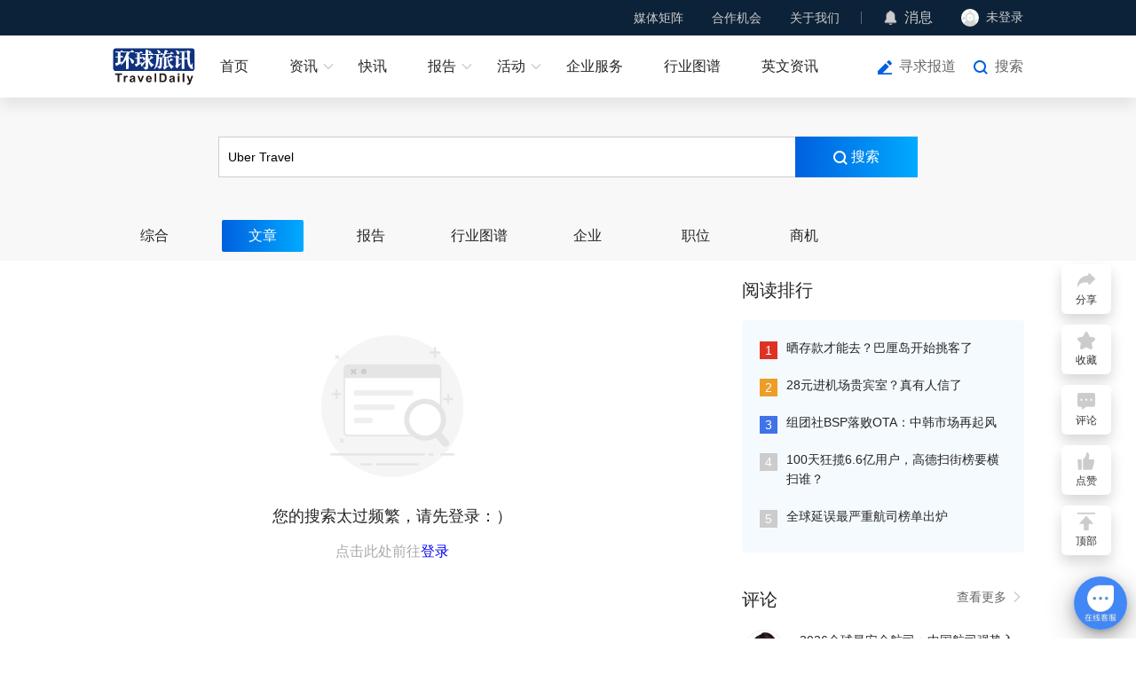

--- FILE ---
content_type: text/html; charset=utf-8
request_url: https://www.traveldaily.cn/search/article?kw=Uber%20Travel&page=5&sort=1
body_size: 9763
content:
  <!DOCTYPE html>
<html lang="zh">

<head>
    <meta charset="UTF-8">
    <meta name="renderer" content="webkit">
    <meta http-equiv="X-UA-Compatible" content="IE=edge, chrome=1">
    <meta name="viewport" content="width=device-width, initial-scale=1.0, minimum-scale=1.0, maximum-scale=1.0, user-scalable=no">
    <meta name="apple-mobile-web-app-capable" content="yes">
    <meta name="apple-mobile-web-app-status-bar-style" content="black">
    <meta name="format-detection" content="telephone=no">
    <meta name="format-detection" content="email=no">
    <meta name="screen-orientation" content="portrait">
    <meta name="full-screen" content="yes">
    <meta name="browsermode" content="application">
    <meta name="x5-orientation" content="portrait">
    <meta name="x5-fullscreen" content="true">
    <meta name="x5-page-mode" content="app">     <link rel="stylesheet" href="/css/basic.css?v0618">
    <link rel="stylesheet" href="/css/td-layer.css?v1129">
<meta name="keywords" content="环球旅讯,TravelDaily,在线旅游,OTA,旅游业,旅游创业,旅游营销,酒店营销,旅游科技,旅游内容平台,旅游财报,旅游财经,旅游商业资讯,旅讯峰会,TDC">
<meta name="description" content="环球旅讯是全球领先的旅游财经和科技内容平台，以独立的态度，关注影响旅游业发展的新趋势、新模式和新科技。">
<title>搜索过于频繁 - 环球旅讯(TravelDaily)</title>
<link rel="stylesheet" href="/css/search.css?v0204">
    <script charset="UTF-8" src="https://img.traveldaily.cn/script/sensorsdata/sensorsdata.min.js"></script>
    <script charset="UTF-8">
        (function () {
            if (/Android|iPhone|iOS|iPad|Mobile|Phone|Tablet|BlackBerry/i.test(navigator.userAgent)) {
                window.location.href = "https://m.traveldaily.cn" + location.pathname + location.search;
            }
        })();
        var sensors = window['sensorsDataAnalytic201505'];
        sensors.init({
            server_url: 'https://datasink.traveldaily.cn/sa',
            send_type: 'beacon',
            heatmap: {
                clickmap: 'default',
                scroll_notice_map: 'default',
                collect_element: function (elementTarget) {
                    if (elementTarget.getAttribute('sensors-disable') === 'true') {
                        return false;
                    } else {
                        return true;
                    }
                }
            }
        });
        sensors.registerPage({
            site_name: '新闻官网'
        });
        sensors.quick('autoTrack');
        sensors.use('PageLeave');
        var _hmt = _hmt || [];
        (function () {
            var hm = document.createElement("script");
            hm.src = "https://hm.baidu.com/hm.js?7e0b4ec16a94310d24f4a962b176e29b";
            var s = document.getElementsByTagName("script")[0];
            s.parentNode.insertBefore(hm, s);
        })();
    </script>
</head>

<body>  <div id="navWrap" class="navWrap">
        <div class="nav" id="nav">
            <div class="navBar">
                <div class="container flexbox">
                    <div class="navBarMenuList flexbox">
                        <div class="navBarMenuItem">
                            <a class="navBarMenuLink" href="javascript:void(0);">媒体矩阵</a>
                            <div class="selectMenuBox">
                                <div class="selectMenuContent bgColor0C2238">
                                    <div class="mediaMatrixList flexbox">
                                        <div class="mediaMatrixItem flexbox">
                                            <img class="mediaMatrixImg" src="https://img.traveldaily.cn/app/TdWebSiteVer3/TDSubscribe.png" alt="环球旅讯公众号">
                                            <span class="mediaMatrixName">环球旅讯公众号</span>
                                        </div>
                                        <div class="mediaMatrixItem flexbox">
                                            <img class="mediaMatrixImg" src="https://img.traveldaily.cn/app/TdWebSiteVer3/communityImg-2.png" alt="环球旅讯小程序">
                                            <span class="mediaMatrixName">环球旅讯小程序</span>
                                        </div>
                                        <div class="mediaMatrixItem flexbox">
                                            <img class="mediaMatrixImg" src="https://img.traveldaily.cn/app/TdWebSiteVer3/video/shipinhao.png" alt="环球旅讯视频号">
                                            <span class="mediaMatrixName">环球旅讯视频号</span>
                                        </div>
                                    </div>
                                </div>
                            </div>
                        </div>
                        <div class="navBarMenuItem">
                            <a class="navBarMenuLink" href="javascript:void(0);">合作机会</a>
                            <div class="selectMenuBox">
                                <div class="selectMenuContent gutter4">
                                    <div class="navMenuList">
                                        <a class="navMenuItem" href="https://wj.qq.com/s2/15333908/79d4/" target="_blank">寻求报道</a>
                                        <a class="navMenuItem" href="https://wj.qq.com/s2/15339724/xhow/" target="_blank">商谈合作</a>
                                        <a class="navMenuItem" href="/corporateservice/" target="_blank">赞助活动/投放广告</a>
                                        <a class="navMenuItem" href="https://hub.traveldaily.cn/demand/" target="_blank">供需对接</a>
                                        <a class="navMenuItem" href="https://hub.traveldaily.cn/recruit/" target="_blank">招聘合作</a>
                                    </div>
                                </div>
                            </div>
                        </div>
                        <div class="navBarMenuItem flexbox divideLine">
                            <a class="navBarMenuLink" href="/about/">关于我们</a>
                            <div class="selectMenuBox">
                                <div class="selectMenuContent gutter4">
                                    <div class="navMenuList">
                                        <a class="navMenuItem" href="/corporateservice/contentmatrix" target="_blank">关注我们</a>
                                        <a class="navMenuItem" href="/about/contact">联系我们</a>
                                        <a class="navMenuItem" href="https://hub.traveldaily.cn/search?type=2&kw=%E7%8E%AF%E7%90%83%E6%97%85%E8%AE%AF">加入我们</a>
                                    </div>
                                </div>
                            </div>
                        </div>
                        <div class="navBarMenuItem flexbox">
                            <img class="navIcon" src="https://img.traveldaily.cn/app/TdWebSiteVer3/messageIcon.png" alt="消息">
                            <a class="navBarContactLink" href="https://passport.traveldaily.cn/member/message" target="_blank">消息</a>
                            <span id="navMsgCount" class="newsCount"></span>
                        </div>
                        <div id="loginBox" class="navBarMenuItem flexbox profile">
                            <div id="loginStatusBtn" class="loginStatusBtn flexbox">
                                <img id="loginAvatar" class="profileAvatar" src="https://img.traveldaily.cn/user/photo/default-null.png" alt="未登录">
                                <span id="loginName" class="loginStatusBtnText">未登录</span>
                            </div>
                            <div class="profileBox">
                                <div class="profileInfos">
                                    <a class="goProfiles flexbox" href="https://passport.traveldaily.cn/member/profile" target="_blank">
                                        <img class="profileIcon" src="https://img.traveldaily.cn/app/TdWebSiteVer3/goProfiles.svg" alt=""> 个人资料 </a>
                                    <a id="loginOutBtn" class="goProfiles flexbox" href="/member/logout?url=/search/article?kw=Uber%20Travel&amp;page=5&amp;sort=1">
                                        <img class="profileIcon" src="https://img.traveldaily.cn/app/TdWebSiteVer3/loginOut.svg" alt=""> 退出登录 </a>
                                </div>
                            </div>
                        </div>
                    </div>
                </div>
            </div>
            <div class="menu flexbox">
                <div class="container flexbox">
                    <div class="menuLogos">
                        <a class="menuLogoLink" href="/">
                            <img class="menuLogoImg" src="https://img.traveldaily.cn/app/TdWebSiteVer3/navLogo.svg" alt="环球旅讯(TravelDaily)">
                        </a>
                    </div>
                    <div id="menuList" class="menuList flexbox">
                        <div class="menuItem">
                            <a id="menuHome" class="menuItemLink flexbox" href="/">首页</a>
                        </div>
                        <div class="menuItem">
                            <a class="menuItemLink flexbox hasSubMenu" href="/ota/">资讯</a>
                            <div class="subMenu">
                                <div class="subMenuBox">
                                    <div class="subMenuRow flexbox start">
                                        <span class="subMenuLabel flexbox">行业</span>
                                        <div class="subMenuList flexbox">
                                            <!-- <a class="subMenuLink" href="">全部</a> -->
                                            <a class="subMenuLink" href="/ota/">OTA</a>
                                            <a class="subMenuLink" href="/hotel/">住宿</a>
                                            <a class="subMenuLink" href="/airline/">航空</a>
                                            <a class="subMenuLink" href="/distribute/">旅游分销</a>
                                            <a class="subMenuLink" href="/traveltech/">旅游科技</a>
                                            <a class="subMenuLink" href="/mobility/">出行</a>
                                            <a class="subMenuLink" href="/destination/">文旅&amp;目的地</a>
                                            <a class="subMenuLink" href="/biz/">商旅&amp;MICE</a>
                                            <a class="subMenuLink" href="/orgtalent/">组织与人才</a>
                                            <a class="subMenuLink" href="/ai/">AI+旅游</a>
                                        </div>
                                    </div>
                                    <div class="subMenuRow flexbox start">
                                        <span class="subMenuLabel flexbox">原创</span>
                                        <div class="subMenuList flexbox">
                                            <!-- <a class="subMenuLink" href="">全部</a> -->
                                            <a class="subMenuLink" href="/viewpoints/">原创</a>
                                            <a class="subMenuLink" href="/mediapartners/">内容合作</a> 
                                        </div>
                                    </div>
                                    <!-- <div class="subMenuRow flexbox start">
                                        <span class="subMenuLabel flexbox">视频</span>
                                        <div class="subMenuList flexbox">
                                            <a class="subMenuLink" href="/video/">全部</a>  <a class="subMenuLink" data-index="26" href="/video/index?category=26">访谈</a>  <a class="subMenuLink" data-index="27" href="/video/index?category=27">活动</a>  <a class="subMenuLink" data-index="29" href="/video/index?category=29">专题</a> 
                                        </div>
                                    </div> -->
                                </div>
                            </div>
                        </div>
                        <div class="menuItem">
                            <a class="menuItemLink flexbox" href="/express/">快讯</a>
                        </div>
                        <div class="menuItem">
                            <a class="menuItemLink flexbox hasSubMenu" href="https://hub.traveldaily.cn/report/" target="_blank">报告</a>
                            <div class="subMenu">
                                <div class="subMenuBox">  <div class="subMenuRow flexbox start">
                                        <span class="subMenuLabel flexbox">环球旅讯研究院</span>
                                        <div class="subMenuList flexbox">
                                            <a class="subMenuLink" href="https://hub.traveldaily.cn/report/582/" target="_blank">2025-2026中国旅游消费趋势洞察报告：当旅行成为自我表达</a>
                                        </div>
                                    </div>  <div class="subMenuRow flexbox start">
                                        <span class="subMenuLabel flexbox">环球旅讯研究院</span>
                                        <div class="subMenuList flexbox">
                                            <a class="subMenuLink" href="https://hub.traveldaily.cn/report/551" target="_blank">2025Q3中国商旅市场趋势洞察报告</a>
                                        </div>
                                    </div>  <div class="subMenuRow flexbox start">
                                        <span class="subMenuLabel flexbox">环球旅讯研究院</span>
                                        <div class="subMenuList flexbox">
                                            <a class="subMenuLink" href="https://hub.traveldaily.cn/report/552" target="_blank">2025Q3中国旅游消费趋势洞察报告</a>
                                        </div>
                                    </div>  <div class="subMenuRow flexbox start">
                                        <span class="subMenuLabel flexbox">环球旅讯研究院</span>
                                        <div class="subMenuList flexbox">
                                            <a class="subMenuLink" href="https://hub.traveldaily.cn/report/544" target="_blank">2025Q2中国旅行行业出海趋势洞察</a>
                                        </div>
                                    </div>  </div>
                            </div>
                        </div>
                        <div class="menuItem">
                            
                            <a class="menuItemLink flexbox hasSubMenu" href="https://activity.traveldaily.cn/tdc2026/" target="_blank">活动</a>
                            <div class="subMenu">
                                <div class="subMenuBox">
                                    <div class="subMenuRow flexbox center">  <a class="subMenuLink" href="https://6td.cc/26NZO9" target="_blank">环球旅讯峰会</a>  <a class="subMenuLink" href="https://6td.cc/3Q2ruY" target="_blank">环球旅讯数智论坛</a>  <a class="subMenuLink" href="https://event.traveldaily.cn/#5" target="_blank">DTA数字旅游奖</a>  </div>
                                </div>
                            </div>
                        </div>
                        <div class="menuItem">
                            <a class="menuItemLink flexbox" href="https://hub.traveldaily.cn" target="_blank">企业服务</a>
                        </div>
                        <div class="menuItem">
                            <a class="menuItemLink flexbox" href="https://hub.traveldaily.cn/supplier" target="_blank">行业图谱</a>
                        </div>
                        <div class="menuItem">
                            <a class="menuItemLink flexbox" href="https://www.chinatravelnews.com/" target="_blank">英文资讯</a>
                        </div>
                    </div>
                    <div class="menuOperateBox flexbox">  <a class="navBtnLink explosiveIcon" href="https://wj.qq.com/s2/15333908/79d4/" target="_blank">寻求报道</a>
                        <a id="searchWinOpen" class="navBtnLink searchIcon" href="javascript:void(0);">搜索</a>
                    </div>
                </div>
            </div>
        </div>
    </div> 
<div class="topSearch">
    <div class="searchInputBox">
        <div class="searchInputWrap clear">
            <input class="formInput searchInput lt" type="search" autocomplete="off" id="searchInput" value="Uber Travel" placeholder="请输入关键字">
            <button class="searchBtn confirmSearch lt" id="searchBtn">
                <svg class="searchBtnIcon" xmlns="http://www.w3.org/2000/svg" width="16" height="16" viewBox="0 0 16 16">
                    <path d="M11.19,12.6A7.006,7.006,0,1,1,12.6,11.19l3.315,3.315-1.414,1.414ZM2,7A5,5,0,1,0,7,2,5.005,5.005,0,0,0,2,7Z" transform="translate(0 0)" fill="#ffffff" />
                </svg> 搜索 </button>
        </div>
        <!-- 历史搜索记录 -->
        <div class="shBox">
            <div class="shList"></div>
        </div>
    </div>
    <div class="resultTabs clear" id="resultTab">
        <a class="resultTabLink lt" href="/search/index?kw=Uber Travel">综合</a>
        <a class="resultTabLink lt" href="/search/article?kw=Uber Travel">文章</a>
        <a class="resultTabLink lt" href="/search/report?kw=Uber Travel">报告</a>
        <a class="resultTabLink lt" href="/search/supplier?kw=Uber Travel">行业图谱</a>
        <a class="resultTabLink lt" href="/search/company?kw=Uber Travel">企业</a>
        <a class="resultTabLink lt" href="/search/recruit?kw=Uber Travel">职位</a>
        
        <a class="resultTabLink lt" href="/search/demand?kw=Uber Travel">商机</a>
    </div>
</div>
<div class="contentBox">
    <div class="container clear">
        <div class="main lt">
            <div class="articleListBox">
                <div class="articleList" id="itemList">
                    <div class="noFoundBox">
                        <img src="https://img.traveldaily.cn/app/TdWebSiteVer3/notFoundIcon.png" alt="禁止访问" class="noFoundImg">
                        <p class="noFoundDesc">您的搜索太过频繁，请先登录：）</p>
                            <p class="noFoundTips" style="white-space: nowrap;">点击此处前往<a href="https://passport.traveldaily.cn/" target="_blank" style="display: inline;">登录</a></p>
                    </div>
                </div>
            </div>
        </div>
        <div class="asideBox rt">     <div class="asidePanel readRankPanel">
        <div class="panelHead clear">
            <h3 class="panelTitle lt">阅读排行</h3>
        </div>
        <div class="panelBody readRankPanelBody">
            <ul class="readRankList">
                <li class="readRankItem">
                    <span class="readRankIndex rank-1">1</span>
                    <a class="readRankLink" href="/article/189087" target="_blank">晒存款才能去？巴厘岛开始挑客了</a>
                </li>
                <li class="readRankItem">
                    <span class="readRankIndex rank-2">2</span>
                    <a class="readRankLink" href="/article/189088" target="_blank">28元进机场贵宾室？真有人信了</a>
                </li>
                <li class="readRankItem">
                    <span class="readRankIndex rank-3">3</span>
                    <a class="readRankLink" href="/article/189091" target="_blank">组团社BSP落败OTA：中韩市场再起风</a>
                </li>
                <li class="readRankItem">
                    <span class="readRankIndex">4</span>
                    <a class="readRankLink" href="/article/189093" target="_blank">100天狂揽6.6亿用户，高德扫街榜要横扫谁？</a>
                </li>
                <li class="readRankItem">
                    <span class="readRankIndex">5</span>
                    <a class="readRankLink" href="/article/189090" target="_blank">全球延误最严重航司榜单出炉</a>
                </li>
            </ul>
        </div>
    </div>
     <div class="asidePanel viewpointsPanel">
        <div class="panelHead clear">
            <h3 class="panelTitle lt">评论</h3>
            <a class="panelTitleLink rt" href="/viewpoints/" target="_blank">
                查看更多
                <svg class="panelTitleLinkIcon" viewBox="0 0 1024 1024" version="1.1" xmlns="http://www.w3.org/2000/svg" p-id="1940" width="16" height="16"><path d="M723.696401 533.102744c0.486519-0.973037 1.337926-1.824445 1.702815-2.797482 8.514075-17.757928 5.716593-39.651265-9.365483-53.881934L372.30835 151.307281c-18.730966-17.757928-48.28697-16.906521-66.044898 1.824445-17.757928 18.730966-16.906521 48.28697 1.824445 66.044898l308.452785 291.789524L309.304193 807.012709c-18.609336 17.879558-19.095855 47.435562-1.216296 66.044898 9.122224 9.487112 21.406818 14.352298 33.569783 14.352298 11.676446 0 23.352892-4.378667 32.353486-13.136002l340.563012-328.278418c0.608148-0.608148 0.851408-1.581185 1.581185-2.189334 0.486519-0.486519 0.973037-0.851408 1.581185-1.337926C720.53403 539.670745 721.871956 536.265115 723.696401 533.102744L723.696401 533.102744zM723.696401 533.102744" p-id="1941" fill="#CCCCCC"></path></svg>
            </a>
        </div>
        <div class="panelBody viewpointsPanelBody">
            <ul class="viewpointsPanelList">
                <li class="viewpointsPanelItem clear">
                    <a class="commentatorPic lt" href="/reporters/zhaolinlin/" target="_blank">
                        <img class="commentatorPicImg" src="https://img.traveldaily.cn/images/author/琳琳.jpg.jpg" alt="环球旅讯　赵琳琳">
                    </a>
                    <div class="commentArticle lt">
                        <a class="commentArticleLink" href="/article/189126" target="_blank">2026全球最安全航司：中国航司强势入局</a>
                        <a class="commentatorJobTitle" href="/reporters/zhaolinlin/" target="_blank">环球旅讯 赵琳琳</a>
                    </div>
                </li>
                <li class="viewpointsPanelItem clear">
                    <a class="commentatorPic lt" href="/reporters/zhaolinlin/" target="_blank">
                        <img class="commentatorPicImg" src="https://img.traveldaily.cn/images/author/琳琳.jpg.jpg" alt="环球旅讯　赵琳琳">
                    </a>
                    <div class="commentArticle lt">
                        <a class="commentArticleLink" href="/article/189125" target="_blank">欧洲试飞C919：国产大飞机迈出重大一步</a>
                        <a class="commentatorJobTitle" href="/reporters/zhaolinlin/" target="_blank">环球旅讯 赵琳琳</a>
                    </div>
                </li>
                <li class="viewpointsPanelItem clear">
                    <a class="commentatorPic lt" href="/reporters/coke/" target="_blank">
                        <img class="commentatorPicImg" src="https://img.traveldaily.cn/images/author/coke.jpg" alt="环球旅讯　罗銮銮">
                    </a>
                    <div class="commentArticle lt">
                        <a class="commentArticleLink" href="/article/189118" target="_blank">中国护照全球排名，再次提升</a>
                        <a class="commentatorJobTitle" href="/reporters/coke/" target="_blank">环球旅讯 罗銮銮</a>
                    </div>
                </li>
                <li class="viewpointsPanelItem clear">
                    <a class="commentatorPic lt" href="/reporters/ivy/" target="_blank">
                        <img class="commentatorPicImg" src="https://img.traveldaily.cn/images/author/ivy1.jpg" alt="环球旅讯　谢常青">
                    </a>
                    <div class="commentArticle lt">
                        <a class="commentArticleLink" href="/article/189106" target="_blank">《长恨歌》带飞 IPO！陕西旅游高毛利碾压同行</a>
                        <a class="commentatorJobTitle" href="/reporters/ivy/" target="_blank">环球旅讯 谢常青</a>
                    </div>
                </li>
                <li class="viewpointsPanelItem clear">
                    <a class="commentatorPic lt" href="/reporters/zhaolinlin/" target="_blank">
                        <img class="commentatorPicImg" src="https://img.traveldaily.cn/images/author/琳琳.jpg.jpg" alt="环球旅讯　赵琳琳">
                    </a>
                    <div class="commentArticle lt">
                        <a class="commentArticleLink" href="/article/189104" target="_blank">正式官宣！菲律宾对华免签！</a>
                        <a class="commentatorJobTitle" href="/reporters/zhaolinlin/" target="_blank">环球旅讯 赵琳琳</a>
                    </div>
                </li>
            </ul>
            <a class="joinReportersLink" href="/reporters/apply" target="_blank">加入评论员</a>
        </div>
    </div>
 </div>
    </div>
</div>   <div class="searchWin" id="searchWin">
        <div class="searchWinWrapper">
            <div class="searchBar clear">
                <input type="search" autocomplete="off" class="formInput searchInput lt" id="searchWinInput" placeholder="请输入搜索关键词">
                <button class="searchBtn confirmSearch lt" id="searchWinBtn"></button>
                <button class="searchBtn cancelSearch lt" id="searchWinClose">取消</button>
            </div>     <div class="searchHot clear" id="searchPrompt">
            <a class="searchHotKeyword lt" href="/search/index?kw=签证&prompt=1" data-id="185" sensors-disable="true">签证</a>
            <a class="searchHotKeyword lt" href="/search/index?kw=免签&prompt=1" data-id="184" sensors-disable="true">免签</a>
            <a class="searchHotKeyword lt" href="/search/index?kw=冰雪旅游&prompt=1" data-id="183" sensors-disable="true">冰雪旅游</a>
            <a class="searchHotKeyword lt" href="/search/index?kw=携程&prompt=1" data-id="176" sensors-disable="true">携程</a>
            <a class="searchHotKeyword lt" href="/search/index?kw=财报&prompt=1" data-id="170" sensors-disable="true">财报</a>
            <a class="searchHotKeyword lt" href="/search/index?kw=华住&prompt=1" data-id="165" sensors-disable="true">华住</a>
            <a class="searchHotKeyword lt" href="/search/index?kw=商旅&prompt=1" data-id="159" sensors-disable="true">商旅</a>
            <a class="searchHotKeyword lt" href="/search/index?kw=航班计划&prompt=1" data-id="151" sensors-disable="true">航班计划</a>
            <a class="searchHotKeyword lt" href="/search/index?kw=泰国&prompt=1" data-id="148" sensors-disable="true">泰国</a>
            <a class="searchHotKeyword lt" href="/search/index?kw=国际航线&prompt=1" data-id="141" sensors-disable="true">国际航线</a>
            <a class="searchHotKeyword lt" href="/search/index?kw=出境游&prompt=1" data-id="136" sensors-disable="true">出境游</a>
            <a class="searchHotKeyword lt" href="/search/index?kw=入境&prompt=1" data-id="130" sensors-disable="true">入境</a>
    </div>
 <!-- 历史搜索记录 -->
            <div class="shBox">
                <div class="shList"></div>
            </div>
        </div>
    </div>
    <div id="tools" class="tools flexbox"> <div id="toolsShareItem" class="toolsItem flexbox shareTools">
            <span class="toolsIcon shareIcon"></span>
            <span class="toolsName">分享</span>
            <div class="toolsContent">
                <div class="flexbox shareBox">
                    <div id="openShareWechatWin" class="subToolsItem flexbox">
                        <span class="toolsIcon wxShareIcon"></span>
                        <span class="subToolsName">微信</span>
                    </div>
                    <div id="shareWeibo" class="subToolsItem flexbox">
                        <span class="toolsIcon wbShareIcon"></span>
                        <span class="subToolsName">微博</span>
                    </div>
                    <div id="shareQQ" class="subToolsItem flexbox">
                        <span class="toolsIcon qqShareIcon"></span>
                        <span class="subToolsName">QQ</span>
                    </div>
                </div>
            </div>
        </div>
        <div id="toolsFavoriteItem" class="toolsItem flexbox favoriteTools">
            <span class="toolsIcon favoriteIcon"></span>
            <span class="toolsName">收藏</span>
        </div>
        <div id="toolsCommentItem" class="toolsItem flexbox commentTools">
            <span class="toolsIcon commentIcon"></span>
            <span class="toolsName">评论</span>
            <span id="articleCommentBadge" class="badge"></span>
        </div>
        <div id="toolsLikeItem" class="toolsItem flexbox likeTools">
            <span class="toolsIcon likeIcon"></span>
            <span class="toolsName">点赞</span>
            <span id="articleLikeBadge" class="badge"></span>
        </div>  <!-- <div id="toolsKefu" class="toolsItem kfTools flexbox">
            <span class="toolsIcon kfIcon"></span>
            <span class="toolsName">客服</span>
            <div id="toolsKefuContent" class="toolsContent">
                <div class="toolsContentBox flexbox toolsKefuBox">
                    <div class="toolsWechatDesc">添加专属客服</div>
                    <img class="toolsWechatImg" src="https://img.traveldaily.cn/app/TdWebSiteVer3/kfCode/kfCode_bj_4.png" alt="客服二维码">
                </div>
            </div>
            <div id="toolsKefuTipContent" class="toolsKefuTipContent">
                <div id="toolsKefuTipBox" class="toolsContentBox flexbox toolsKefuTipBox">
                    <p id="toolsKefuTipText" class="toolsKefuTipText">
                        您好，我是您的人工客服！<span class="toolsKefuTipTextOpt">点击联系客服</span>
                    </p>
                    <img id="closeToolsKefuTipBox" class="closeToolsKefuTipBox" src="https://img.traveldaily.cn/app/TdWebSiteVer3/close.svg">
                </div>
            </div>
        </div> -->
        <div id="toTop" class="toolsItem toTopTools flexbox">
            <span class="toolsIcon topIcon"></span>
            <span class="toolsName">顶部</span>
        </div>
    </div>
    <!-- 分享弹出框 -->
    <div id="shareWechatWin" class="shareWechatWin">
        <div class="shareWechatWinBg"></div>
        <div class="shareWechatWrap">
            <div class="closeShareWechat"></div>
            <h5 class="shareWechatCaption">微信扫码分享</h5>
            <div id="wechatQrcodeBox" class="wechatQrcode"></div>
        </div>
    </div>
    <!-- 微信扫码参与话题讨论 -->
    <div id="hubMiniProTopicWin" class="hubMiniProTopicWin">
        <div class="hubMiniProTopicWinBg"></div>
        <div class="hubMiniProTopicWinCard">
            <img class="closeHubMiniProTopicWin rt" src="https://img.traveldaily.cn/app/TdWebSiteVer3/close.svg">
            <div id="hubMiniProTopicWinTitle" class="hubMiniProTopicWinTitle">打开微信扫一扫</div>
            <p class="hubMiniProTopicWinDesc">微信扫码参与话题讨论</p>
            <img id="hubMiniProTopicWinImg" class="hubMiniProTopicWinImg" src="https://img.traveldaily.cn/app/TdWebSiteVer3/hubminipro.jpg">
        </div>
    </div>   <div id="footer" class="footer">
    <div class="container flexbox">
        <div class="footerMenuBox flexbox">
            <div class="footerMenus newsMenus clear">
                <h3 class="footerMenuTitle">内容资讯</h3>
                <div class="footerMenuChunk lt">
                    <a class="footerMenuLink" href="/express/">快讯</a>
                    <a class="footerMenuLink" href="/recommend/">推荐</a>
                    <a class="footerMenuLink" href="/viewpoints/">评论</a>
                    <a class="footerMenuLink" href="/translate/">译讯</a>
                </div>
                <div class="footerMenuChunk lt">
                    <a class="footerMenuLink" href="/ota/">行业</a>
                    <a class="footerMenuLink" href="/brief/">精选</a>
                    <a class="footerMenuLink" href="/marketing/">主题</a>
                </div>
                <a class="enTdNewsLink" href="https://www.chinatravelnews.com/" target="_blank">ChinaTravelNews</a>
            </div>
            <div class="footerMenus clear">
                <h3 class="footerMenuTitle">旅讯活动</h3>
                <div class="footerMenuChunk lt">
                    <a class="footerMenuLink" href="https://event.traveldaily.cn/" target="_blank">全部活动</a>
                    <a class="footerMenuLink" href="https://event.traveldaily.cn/tdc2022/" target="_blank">环球旅讯峰会</a>
                    <a class="footerMenuLink" href="https://event.traveldaily.cn/dta2022/" target="_blank">DTA数字旅游奖</a>
                    <a class="footerMenuLink" href="http://cn.itb-china.com/" target="_blank" rel="nofollow">ITB China</a>
                    <a class="footerMenuLink" href="https://live.traveldaily.cn/" target="_blank">旅讯Live</a>
                </div>
            </div>
            
            <div class="footerMenus clear" style="width: 160px; height: auto;">
                <h3 class="footerMenuTitle">产品&amp;服务</h3>
                <div class="footerMenuChunk lt">
                    <a class="footerMenuLink" href="/corporateservice/">品牌展示</a>
                    <a class="footerMenuLink" href="/corporateservice/marketing">内容合作</a>
                    <a class="footerMenuLink" href="/corporateservice/video">视频产品</a>
                    <a class="footerMenuLink" href="https://event.traveldaily.cn/">行业活动</a>
                    <a class="footerMenuLink" href="/corporateservice/enterpriseservice" target="_blank" style="white-space: nowrap;">旅连连企业服务平台</a>
                    <a class="footerMenuLink" href="https://hubconsole.traveldaily.cn/research" target="_blank" style="white-space: nowrap;">环球旅讯研究院</a>
                    <a class="footerMenuLink" href="https://www.biz-travel.cn" target="_blank">旅讯商旅</a>
                </div>
            </div>
            <div class="footerMenus clear">
                <h3 class="footerMenuTitle">关于</h3>
                <div class="footerMenuChunk lt">
                    <a class="footerMenuLink" href="/about/">关于环球旅讯</a>
                    <a class="footerMenuLink" href="/corporateservice/contentmatrix" target="_blank">关注我们</a>
                    <a class="footerMenuLink" href="/about/contact">联系我们</a>
                    <a class="footerMenuLink" href="https://hub.traveldaily.cn/search?type=2&kw=%E7%8E%AF%E7%90%83%E6%97%85%E8%AE%AF">加入我们</a>
                </div>
            </div>
        </div>
        <div class="footerAbout flexbox">
            <a class="footerLogo" href="https://www.traveldaily.cn/">
                <img class="footerLogoImg" src="https://img.traveldaily.cn/app/TdWebSiteVer3/footerLogo.svg" alt="环球旅讯(TravelDaily)">
            </a>
            <div class="footerFollows flexbox">
                <div class="footerFollowItem">
                    <div class="footerIconBg flexbox">
                        <img class="footerIcon" src="https://img.traveldaily.cn/app/TdWebSiteVer3/tools/tools_kfIcon_1.svg" alt="添加专属客服">
                    </div>
                    <div class="scanCodeBox">
                        <div class="scanCode">
                            <div class="codeItem">
                                <img class="scanCodeImg" src="https://img.traveldaily.cn/images/qrcodeimg/news/awen_homefooter_articledetail.png" alt="客服二维码">
                                <p class="scanCodeCaption">添加专属客服</p>
                            </div>
                        </div>
                    </div>
                </div>
                <div class="footerFollowItem">
                    <div class="footerIconBg flexbox">
                        <img class="footerIcon" src="https://img.traveldaily.cn/app/TdWebSiteVer3/tools/tools_miniIcon_1.svg" alt="环球旅讯小程序">
                    </div>
                    <div class="scanCodeBox">
                        <div class="scanCode">
                            <div class="codeItem">
                                <img class="scanCodeImg" src="https://img.traveldaily.cn/app/TdWebSiteVer3/communityImg.png" alt="环球旅讯小程序">
                                <p class="scanCodeCaption">环球旅讯小程序</p>
                            </div>
                        </div>
                    </div>
                </div>
                <div class="footerFollowItem">
                    <div class="footerIconBg flexbox">
                        <img class="footerIcon" src="https://img.traveldaily.cn/app/TdWebSiteVer3/tools/tools_gzhIcon_1.svg" alt="环球旅讯订阅号">
                    </div>
                    <div class="scanCodeBox">
                        <div class="scanCode">
                            <div class="codeItem">
                                <img class="scanCodeImg" src="https://img.traveldaily.cn/app/TdWebSiteVer3/TDSubscribe.png" alt="环球旅讯(TravelDaily)">
                                <p class="scanCodeCaption">环球旅讯订阅号</p>
                            </div>
                        </div>
                    </div>
                </div>
                <div class="footerFollowItem">
                    <a href="https://weibo.com/traveldaily" target="_blank">
                        <div class="footerIconBg flexbox">
                            <img class="footerIcon" src="https://img.traveldaily.cn/app/TdWebSiteVer3/tools/tools_wbIcon_1.svg" alt="微博">
                        </div>
                    </a>
                </div>
                <div class="footerFollowItem">
                    <a href="/service/subscription" target="_blank">
                        <div class="footerIconBg flexbox">
                            <img class="footerIcon" src="https://img.traveldaily.cn/app/TdWebSiteVer3/tools/tools_dyIcon_1.svg" alt="邮件">
                        </div>
                    </a>
                </div>
            </div>
        </div>
    </div>
    <div class="friendship flexbox">

    </div>
    <div class="copyright flexbox">
        &copy;2026 广州力矩资讯科技有限公司&emsp;|&emsp;<a href="https://beian.miit.gov.cn/" target="_blank" rel="noopener noreferrer nofollow">粤ICP备06070077号</a>&emsp;|&emsp;增值电信业务许可证：粤B2-20211213
    </div>
</div> 
    <script src="https://img.traveldaily.cn/script/jquery.js"></script>
    <script src="https://img.traveldaily.cn/script/basic.js?v1109"></script>
    <script src="https://img.traveldaily.cn/script/plugins/layer/layer.js"></script>
    <script src="/script/td-layer.js?v1129"></script>
    <script src="/script/basic.js?v1110"></script>
    <script>
        var commentApiSite = 'https://passport.traveldaily.cn';
    </script> 
<script>
    var pageId = 1;
    $(function () {
        var searchInput = $("#searchInput");
        var searchBtn = $("#searchBtn");

        searchInput.on("keydown", function (event) {
            var kw = searchInput.val().trim();
            if (event.keyCode === 13 && kw.length !== 0) {
                searchBtn.click();
            }
        });
        searchBtn.on("click", function () {
            var kw = searchInput.val().trim();
            if (kw.length === 0) {
                searchInput.focus();
                return false;
            }
            var e = window.event || event;
            var storageKw = localStorage.getItem("tdsearch");
            var tdsearchArr = [];

            if (storageKw != null && storageKw.length != 0) {
                tdsearchArr = storageKw.split(",");
            }
            if (tdsearchArr.length <= 10) {
                var idx = tdsearchArr.indexOf(kw);
                if (idx == -1) {
                    if (tdsearchArr.length >= 10) {
                        tdsearchArr.pop();
                    }
                } else {
                    tdsearchArr.splice(idx, 1);
                }
                tdsearchArr.unshift(kw);
            }
            localStorage.setItem("tdsearch", tdsearchArr);
            e.stopPropagation();
            location.href = "/search/index?kw=" + encodeURIComponent(kw);

            return false;
        });

        $("#resultTab").children().eq(pageId).addClass("active");
    });
</script> 
    <script>
        const isInWeChatMiniProgram = () => {
            let isWxMiniProgram = false;
            isWxMiniProgram = typeof window !== 'undefined' && window?.wx?.miniProgram && /miniprogram/i.test(navigator.userAgent.toLowerCase());
            return isWxMiniProgram;
        };
        if (!isInWeChatMiniProgram()) (function (w, d, u, i) {
            var s = d.createElement('script');
            s.async = true;
            s.src = u;
            s.onload = () => {
                talkie.init({
                    instanceId: i,
                    token: '',
                    domain: 'chat-scsp.quickservice.lydaas.com',
                    xsp_tenantid: '25030320095081',
                    environment: 'production',
                    position: {
                        placement: 'bottom-right',
                        offset: {
                            x: 10,
                            y: 10,
                        },
                    },
                    widget: {
                        imageURL:
                            '//img.alicdn.com/imgextra/i2/O1CN01s6UTaz20A77KpwTD8_!!6000000006808-2-tps-160-160.png',
                        dropShadow: true,
                        width: 60,
                        height: 60,
                        visible: true,
                    },
                    shell: {
                        width: 375,
                        height: 640,
                    },
                });
            };
            d.head.appendChild(s);
        })(window, document, 'https://g.alicdn.com/talkie/talkie-desktop-sdk/1.0.9/index.js', 'MjE5MzUzMA==');
    </script>
</body>

</html>

--- FILE ---
content_type: text/html;charset=UTF-8
request_url: https://chat-scsp.quickservice.lydaas.com/index.html?terminalType=1&clientType=PC&instanceId=MjE5MzUzMA%3D%3D&isSdk=1&xsp_tenantid=25030320095081
body_size: 3397
content:

    <!DOCTYPE html>
<html lang="en">
<head>
    <meta charset="utf-8"/>
    <meta name="viewport"
          content="width=device-width,initial-scale=1,maximum-scale=1,minimum-scale=1,user-scalable=no,viewport-fit=cover"/>

    <link href="https://g.alicdn.com/ly-service/ly-chatui-core/4.0.5/index.css" rel="stylesheet"/>
    <link href="//g.alicdn.com/talkie/talkie-chatui-client/1.8.6/style.css" rel="stylesheet"/>

    <style>
        .AppSkeleton, .ASBody, .ASFooter {
            position: absolute;
            left: 0;
            right: 0;
        }

        .AppSkeleton {
            top: 0;
            bottom: 0;
            background: #fff;
        }

        .ASBody {
            top: 0;
            padding: 20px 8px;
        }

        .ASFooter, .ASMessage {
            display: -webkit-box;
            display: -webkit-flex;
            display: flex;
        }

        .ASFooter {
            bottom: 0;
            -webkit-box-align: center;
            -webkit-align-items: center;
            align-items: center;
            padding: 8px 8px 8px 12px;
            background: #f7f9f9;
        }

        .ASMessage {
            margin-bottom: 11px;
        }

        .ASMessage.right {
            -webkit-box-pack: end;
            -webkit-justify-content: flex-end;
            justify-content: flex-end;
        }

        .ASMessage.right .ASBubble {
            float: right;
            clear: both;
        }

        .ASAvatar {
            width: 36px;
            height: 36px;
            margin-right: 4px;
            border-radius: 50%;
            background: #e1e7eb;
        }

        .ASGroup {
            width: 70%;
        }

        .ASBubble {
            width: 100%;
            height: 26px;
            border-radius: 12px;
            background: #e1e7eb;
        }

        .ASBubble + .ASBubble {
            margin-top: 4px;
        }

        .ASPlus {
            width: 36px;
            height: 36px;
            margin-left: 9px;
            color: #e1e7eb;
            fill: #e1e7eb;
        }

        .ASBg, .ASForm {
            -webkit-animation: 1.25s linear infinite forwards shimmer;
            animation: 1.25s linear infinite forwards shimmer;
        }

        .ASBg {
            background: -webkit-linear-gradient( left, #f6f6f6 8%, #f0f0f0 18%, #f6f6f6 33% );
            background: linear-gradient( 90deg, #f6f6f6 8%, #f0f0f0 18%, #f6f6f6 33% );
            background-size: 800px 104px;
        }

        .ASForm {
            -webkit-box-flex: 1;
            -webkit-flex: 1;
            flex: 1;
            height: 36px;
            border-radius: 12px;
            background: #fff;
            background-image: -webkit-linear-gradient( 10deg, hsla(0, 0%, 91%, 0), hsla(0, 0%, 91%, 0.5) 50%, hsla(0, 0%, 91%, 0) );
            background-image: linear-gradient( 80deg, hsla(0, 0%, 91%, 0), hsla(0, 0%, 91%, 0.5) 50%, hsla(0, 0%, 91%, 0) );
            background-repeat: repeat-y;
            background-size: 50% 100%;
        }

        @-webkit-keyframes shimmer {
            0% {
                background-position: -468px 0;
            }

            to {
                background-position: 468px 0;
            }
        }

        @keyframes shimmer {
            0% {
                background-position: -468px 0;
            }

            to {
                background-position: 468px 0;
            }
        }
    </style>

    <script> this.globalThis || (this.globalThis = this) </script>

</head>
<!--
        <body><script>
with(document)with(body)with(insertBefore(createElement("script"),firstChild))setAttribute("exparams","category=&userid=&aplus&yunid=&&trid=1a0c399d17686281538763245ebac7&asid=AQAAAAC5H2tpC8GHNgAAAABelyPSlztBSQ==",id="tb-beacon-aplus",src=(location>"https"?"//g":"//g")+".alicdn.com/alilog/mlog/aplus_v2.js")
</script>
</body>
        -->
<body>
<noscript>You need to enable JavaScript to run this app.</noscript>
<div id="root" class="notranslate">
    <div class="AppSkeleton">
        <div class="ASBody">
            <div class="ASMessage left">
                <div class="ASAvatar ASBg"></div>
                <div class="ASGroup">
                    <div class="ASBubble ASBg"></div>
                    <div class="ASBubble ASBg" style="width:170px"></div>
                    <div class="ASBubble ASBg" style="height:60px"></div>
                </div>
            </div>
            <div class="ASMessage right">
                <div class="ASGroup">
                    <div class="ASBubble ASBg" style="width:210px"></div>
                    <div class="ASBubble ASBg" style="height:60px"></div>
                </div>
            </div>
        </div>
        <div class="ASFooter">
            <div class="ASForm"></div>
            <svg class="ASPlus" aria-hidden="true">
                <use xlink:href="#icon-plus-circle"></use>
            </svg>
        </div>
    </div>
</div>
<script src="https://g.alicdn.com/chatui/icons/0.3.0/index.js"></script>
<script src="https://g.alicdn.com/code/lib/require.js/2.3.6/require.min.js"></script>
<script>
    window.domain="quickservice.lydaas.com";
    window.domainMap = {
        webim: "",
        gatewayApi: '//'+location.host,
        httpDomain:"//chat-scsp.quickservice.lydaas.com",
        wsDomain:"",
        mtopDomain:"api-xspace.quickservice.lydaas.com",
        robotDomain:"chat-scsp.xixikf.com"
    };
    window.initiate = {
        data: {"ext":{"caseEditorComponentsVersion":"2.5.10"},"isEpochGrayBu":true,"code":"40002","skin":{"creatorNick":"48908103@lydaas.com","gmtModified":1741069803000,"modifierNick":"48908103@lydaas.com","creatorId":"1204265804","modifierId":"1204265804","skinName":"TravelDaily官网","skinConfig":"{\"bg-color-type\":\"color\",\"btn-border-radius\":32,\"btn-primary-bg\":\"#0060df\",\"bubble-left-bg-color\":\"#ffffff\",\"bubble-left-color\":\"#353a42\",\"bubble-left-border-radius\":6,\"bubble-right-bg-color\":\"#103380\",\"bubble-right-color\":\"#ffffff\",\"bubble-right-border-radius\":6,\"card-border-radius\":6,\"left-bubble-border\":\"false\",\"left-bubble-border-color\":\"#d3dae6\",\"left-msg-animation\":\"left-top\",\"right-msg-animation\":\"left-top\",\"app-bg-color\":\"#f1f2f4\",\"like-animation\":\"none\",\"msglist-bg-image\":{\"angle\":180,\"background\":\"linear-gradient(180deg, rgb(255, 255, 255) 0%, rgb(242, 242, 242) 100%)\"},\"pc-navbar-bg-color-type\":\"color\",\"pc-navbar-bg-color\":\"#103380\",\"pc-navbar-bg-image\":{\"angle\":180,\"background\":\"linear-gradient(180deg, rgb(255, 255, 255) 0%, rgb(242, 242, 242) 100%)\"},\"pc-navbar-text-color\":\"#ffffff\",\"pc-navbar-font-size\":18,\"recommend-title-color\":\"#103380\",\"recommend-card-border-color\":\"transparent\",\"right-bubble-border\":\"false\",\"right-bubble-border-color\":\"#2958e6\",\"skill-card-animation\":\"right\",\"skill-card-spacing\":8,\"themeName\":\"TravelDaily官网\",\"card-bg-color\":\"#ffffff\",\"card-border\":\"false\",\"card-border-color\":\"#ffffff\",\"system-msg-text-color\":\"#8794A8\",\"system-msg-font-size\":12,\"quick-reply-border-radius\":32,\"quick-reply-border\":\"false\",\"quick-reply-border-color\":\"#ffffff\",\"feedback-like-color\":\"#0060df\",\"feedback-dislike-color\":\"#ff0000\",\"feedback-bg-color\":\"#ffffff\",\"feedback-border-radius\":6,\"feedback-border\":\"false\",\"feedback-border-color\":\"#D3DAE6\",\"customStyle\":\"\"}","id":116,"gmtCreate":1741069190000,"version":0,"ossPath":"https://everywhere-cloud.oss-cn-shanghai.aliyuncs.com/skin_file/25030320095081/60a13ebbd35f4738a113c1f103ea612a.css"},"instanceConfig":{"serviceType":0,"process":{"evaluateWay":"0","evaluateFlag":false,"voiceToTextFlag":0,"associatingInputing":true},"enableChatAgent":true,"channelCodeList":[],"contentSecurityAudiFlag":false,"showManualEntry":false,"servicePattern":1,"recommendedKnowledgeConfig":{"number":5,"title":"您是不是想要了解以下内容"},"authMode":2,"dialog":{"hideHistory":false,"toolbar":{"enableOrderSelector":false},"skinConfigType":false,"copywriting":{"welcome":" $memberName您好，请问有什么可以帮您？"},"customTheme":{"customThemeId":116,"customThemeUrl":"https://everywhere-cloud.oss-cn-shanghai.aliyuncs.com/skin_file/25030320095081/60a13ebbd35f4738a113c1f103ea612a.css"},"navi":{"name":"环球旅讯","showNavi":true,"logo":"https://everywhere-cloud.oss-cn-shanghai.aliyuncs.com/logo/25030320095081/m8e58oyg-m8e5dt2o-2.jpg"},"themeColor":"#0189ff","channelRuleConfig":{"enable":false,"value":{}},"requirePermission":false,"enterpriseLogo":{"checked":true,"logo":["https://everywhere-cloud.oss-cn-shanghai.aliyuncs.com/logo/25030320095081/m8e58oyg-m8e5dnrv-1.jpg"]},"fsCardArea":{"components":[{"type":2},{"type":1},{"type":5},{"type":3},{"type":4}],"scene":1}},"hasAuthService":false,"robotType":"nb","name":"环球旅讯-官网","videoChat":false,"accountSource":"25030320095081_100010612","invite":{"sessionInviteCheck":false,"sessionInviteInterval":30,"triggerInviteTimes":3,"inviteTime":3},"loginTokenCacheHours":720},"message":"需要访客验证"}
    };
    window.g_config = {
        unitType: "unknown",
        cluster: "normal"
    };
    let chatUiJs = "//g.alicdn.com/talkie/talkie-chatui-client/1.8.6/app.js";
    if (chatUiJs) {
        chatUiJs = chatUiJs.replace(".js", "");
    }
    window.require.config({
        baseUrl: "//g.alicdn.com",
        paths: {
            react: "https://g.alicdn.com/code/lib/react/17.0.2/umd/react.production.min",
            "react-dom": "https://g.alicdn.com/code/lib/react-dom/17.0.2/umd/react-dom.production.min",
            "ChatUI": "https://g.alicdn.com/ly-service/ly-chatui-core/4.0.5/index",
            "talkie-chatui-client": chatUiJs
        },
        map: {
            "*": {
                React: "react",
            }
        }
    })
    require(['react', 'react-dom', 'ChatUI'], (react, ReactDOM, ChatUI) => {
        window.React = react;
        window.react = react;
        window.ReactDOM = ReactDOM;
        window.ChatUI = ChatUI;
    })

    require(['talkie-chatui-client'], () => {
    })

</script>
</body>
</html>


--- FILE ---
content_type: text/css
request_url: https://www.traveldaily.cn/css/search.css?v0204
body_size: 2822
content:
@charset "utf-8";

/* 复写 */
.main{
    width: 628px;
}

.flexbox {
    display: flex;
    justify-content: center;
    align-items: center;
}
.oneLineEllipsis {
    white-space: nowrap;
    text-overflow: ellipsis;
    overflow: hidden;
}
.webkitBox {
    display: -webkit-box;
    -webkit-box-orient: vertical;
}
.ellipsis{
    text-overflow: ellipsis;
    overflow: hidden;
}

/* 复写文章 */
.articleItem{
    padding: 0 0 32px;
    border-bottom: 1px solid #E5E5E5;
}
.articleItem:hover {
    box-shadow: none;
}

.articleItemTitleLink{
    display: initial;
}

.articleItemTitle,.articleItemDesc{
    line-height: 24px;
}

.articleItem{
    width: 100%;
    left: 0px;
}

.articleItem::before{
    right: 0px;
    display: none;
}

.articleItem:last-child{
    border-bottom: none;
}

.openSearchWin {
    display: none;
}

.articleItemSummary,.controlBox,.videoControlBox{
    justify-content: space-between;
}
.feedback {
    margin-top: 2px;
    font-size: 12px;
    line-height: 24px;
    color: #D8D8D8;
    cursor: pointer;
}
.feedbackWin .formInput {
    padding: 0px 5px;
    border: none;
    border-bottom: 1px solid #E5E5E5;
    border-radius: 0px;
}
.companyInFo,.publicContentItem{
    position: relative;
}
.companyNameBox,.companyDesc,.recruitTitleBox{
    max-width: calc(100% - 104px);
}
.companyFollow{
    position: absolute;
    top: 0;
    right: 0;
}
.videoControlBox{
    margin-top: 16px;
}
.videoTime{
    margin-right: 28px;
}

/* **** 搜索页 **** */
.topSearch {
    padding: 154px 0 10px;
    margin-bottom: 20px;
    box-sizing: border-box;
    background-color: #F8F8F8;
}
.searchInputBox {
    position: relative;
    width: 788px;
    margin: 0 auto 48px;
}
.searchInput {
    width: 650px;
    height: 46px;
    border-right: 0px;
}
.searchInputWrap .searchBtn {
    width: 138px;
    height: 46px;
    font-size: 16px;
    line-height: 46px;
    text-align: center;
    background:var(--themeLinearColor);
    color: #ffffff;
    cursor: pointer;
}
.searchBtnIcon {
    display: inline-block;
    vertical-align: middle;
}
.resultTabs {
    width: 1024px;
    margin: 0px auto;
}
.resultTabLink {
    width: 92px;
    margin-right: 30px;
    font-size: 16px;
    text-align: center;
    line-height: 36px;
    color: #252525;
    border-radius: 2px;
}
.resultTabLink:hover, .resultTabLink.active {
    background: var(--themeLinearColor);
    color: #ffffff;
}
.resultInfoBox {
    margin-bottom: 32px;
}
.resultText {
    /* display: none; */
    margin-right: 70px;
    font-size: 14px;
    line-height: 20px;
    color: #999999;
}
.sortBox {
    font-size: 0px;
}
.sortDesc, .sortOption, .sortDivide {
    display: inline-block;
    vertical-align: middle;
}
.sortDesc {
    margin-right: 5px;
    font-size: 14px;
    color: #AAAAAA;
}
.sortDivide {
    width: 1px;
    height: 14px;
    margin: 0 12px;
    background-color: #E5E5E5;
}
.sortRadio {
    display: none;
}
.sortLabel {
    font-size: 14px;
    color: #666666;
    cursor: pointer;
}
.sortRadio:checked + .sortLabel {
    color: var(--themeColor);
}

/* **** 分页 **** */
.paginationsBox {
    margin: 50px 0 80px;
    font-size: 0px;
    text-align: center;
}
.paginationsWrap, .jumpBox {
    display: inline-block;
    vertical-align: middle;
}
.pagePrev, .pageNext, .paginations, .pagination {
    display: inline-block;
    vertical-align: middle;
}
.pagePrev, .pageNext, .pagination {
    width: 35px;
    height: 35px;
    margin: 0 4px;
    font-size: 14px;
    text-align: center;
    line-height: 35px;
    border-radius: 2px;
    background-color: #f5f5f5;
    color: #99a1a7;
    transition: all 0.2s ease-in-out;
}
.pagePrev:hover, .pageNext:hover, .pagination:hover {
    background-color: #bdc3c7;
    color: #ffffff;
}
.pageSvgIcon {
    width: 20px;
    height: 20px;
    margin: 8px auto 0px;
}
.pagePrev:hover .pageSvgIcon path, .pageNext:hover .pageSvgIcon path {
    fill: #ffffff;
}
.pagination.current {
    background: var(--themeLinearColor);
    color: #ffffff;
    cursor: not-allowed;
    pointer-events: none;
}
.pagePrev.disabled, .pageNext.disabled {
    cursor: not-allowed !important;
    pointer-events: none !important;
}
.jumpBox {
    margin-left: 10px;
}
.jumpInput {
    width: 48px;
    height: 35px;
    padding: 0 5px;
    border: 1px solid #e7ebee;
}
.jumpBtn {
    height: 35px;
    padding: 0 10px;
    font-size: 14px;
    text-align: center;
    line-height: 35px;
    border-top-right-radius: 2px;
    border-bottom-right-radius: 2px;
    background: var(--themeLinearColor);
    color: #ffffff;
    cursor: pointer;
}

    /* **** 复写公共文章列表 **** */
.contentBox {
    margin-bottom: 80px;
}
.articleItem::before {
    width: 628px;
}
.articleItemWrap {
    width: 100%;
}
.articleItemWrap img {
    margin: 0 auto;
    max-width: 200px;
    height: auto;
    display: inline;
}
.articleItemDesc {
    margin-bottom: 16px;
}
.articleItemDesc a {
    display: inline-block;
    color: var(--themeColor);
}
.articleItemDesc ul, .articleItemDesc li {
    list-style: disc;
}
.articleItemDesc ul {
    margin: 20px 0px;
    padding-left: 20px;
}
.articleItemDesc li {
    font-size: 14px;
    line-height: 24px;
    color: #666666;
}
.articleItemTags {
    display: block;
    margin-bottom: 20px;
    font-size: 0px;
}
.articleItemTag {
    margin: 0 10px 10px 0;
    padding: 0 8px;
    line-height: 20px;
    background-color: #F5F5F5;
    color: #666666;
}
.articleItemTag:hover {
    background: var(--themeLinearColor);
    color: #ffffff;
}
.articleItemTagDivide {
    display: none;
}
/* 相关企业开始 */
.RelatedEnterPrisesImgWrap{
    width: 60px;
    height: 60px;
    border: 1px solid #f1f1f1;
    border-radius: 4px;
    text-align: center;
    line-height: 60px;
    color: #fff;
    font-size: 16px;
    font-weight: bold;
}
.RelatedEnterPrisesImg{
    width: 100%;
    height: 100%;
}
.RelatedEnterPrisesTextWrap{
    width: 75%;
    margin-top: 2px;
}
/* 相关企业 */
.moduleContentPanel {
    padding: 24px 20px 0;
    background: #f8f8f8;
}
.relatedEnterprises {
    width: 84px;
    margin-right: 12px;
    margin-bottom: 20px;
}
.relatedEnterprises:nth-child(3n){
    margin-right: 0;
}
.enterprisesCoverBox {
	width: 68px;
	height: 68px;
    margin: 0 auto;
	border-radius: 4px;
}
.enterprisesCover {
	width: 100%;
	height: 100%;
	object-fit: cover;
	border-radius: 4px;
}
.enterprisesName {
    margin-top: 8px;
    font-size: 12px;
    line-height: 20px;
    color: #999999;
    text-align: center;
    overflow: hidden;
    white-space: nowrap;
    text-overflow: ellipsis;
}

/* 搜索不到缩略图 */
.noFoundBox{
    margin: 0 auto;
    text-align: center;
}
.noFoundImg{
    width: 160px;
    margin:64px auto 32px;
}
.noFoundDesc{
    font-size: 18px;
    color: #252525;
    line-height: 24px;
}
.noFoundText{
    color: #FF0000;
}
.noFoundTips{
    margin-top: 16px;
    font-size: 16px;
    line-height: 24px;
    color: #AAAAAA;
}

/* 操作按钮样式 */
.companyFollow{
    width: 82px;
    height: 32px;
    font-size: 14px;
    line-height: 32px;
    color: #0060DF;
    text-align: center;
    border: 1px solid #0060DF;
    border-radius: 2px;
    cursor: pointer;
}

.companyFollow:hover,.companyFollow.active:hover{
    color: #fff;
    background: var(--themeLinearColor);
    border-color: var(--themeBorderColor);
}

/* 综合结果有样式 */
.moduleItem{
    padding-bottom: 32px;
    margin-bottom: 32px;
    box-sizing: border-box;
    border-bottom: 1px solid #E5E5E5;
    font-size: 0px;
}

.moduleItem:last-child{
    border-bottom: none;
}

.moduleItemTitle{
    margin-bottom: 32px;
    font-size: 20px;
    color: #292929;
    font-weight: normal;
}

.seeMoreLink{
    display: inline-block;
    padding-right: 20px;
    box-sizing: border-box;
    font-size: 14px;
    color: #0060DF;
    background: url(https://img.traveldaily.cn/app/TdWebSiteVer3/right_arrow.png) right center no-repeat;
    background-size: 16px 16px;
}
/* 搜索历史记录模块 */
.shBox{
    width: 650px;
    top: 46px;
}

/* 结果反馈 */
.feedbackWin .dialogContentBox{
    width: 418px;
}
.feedbackDialogBox{
    padding: 60px 48px;
    box-sizing: border-box;
    border-radius: 12px;
}
.dialogCaption{
    font-size: 32px;
    color: #000000;
    margin-bottom: 48px;
    font-weight: bold;
}
/* 复选框 */
.feedbackContentBox{
    justify-content: space-between;
    flex-wrap: wrap;
    margin-bottom: 28px;
}
.checkedLabel {
    width: 200px;
    margin-bottom: 20px;
    font-size: 16px;
    color: #252525;
    cursor: pointer;
}
.checkedInput {
    display: none;
}
.customRaio {
    box-sizing: border-box;
    display: inline-block;
    vertical-align: middle;
    width: 16px;
    height: 16px;
    margin-right: 16px;
    background: #f8f8f8;
    border: 1px solid #E5E5E5;
    border-radius: 2px;
}
.customRaio::after {
    content: "";
    width: 4px;
    height: 8px;
    margin: 1px 0px 0px 5px;
    border-bottom: 1px solid #ffffff;
    border-right: 1px solid #ffffff;
    transform: rotate(45deg);
    display: none;
}
.checkedInput:checked + .customRaio::after {
    display: block;
}
.checkedInput:checked + .customRaio {
    border: var(--themeBorderColor);
    background: var(--themeLinearColor);
}
.submitBtnBox{
    margin: 28px auto 0;
}
.submitFeedback{
    width: 168px;
    height: 48px;
    font-size: 14px;
    color: #ffffff;
    line-height: 48px;
    text-align: center;
    background: var(--themeLinearColor);
    border-radius: 24px;
    cursor: pointer;
}

--- FILE ---
content_type: text/css
request_url: https://g.alicdn.com/ly-service/ly-chatui-core/4.0.5/index.css
body_size: 8987
content:
:root{--brand-1:#ff5000;--brand-2:#ff9000;--brand-3:#fff9eb;--black:#000;--white:#fff;--gray-1:#111;--gray-2:#666;--gray-3:#999;--gray-4:#ccc;--gray-5:#ddd;--gray-6:#eee;--gray-7:#f5f5f5;--gray-8:#f8f8f8;--light-1:#eee;--light-2:#f5f5f5;--highlight-1:#ff5000;--highlight-2:#ff9000;--link-color:var(--blue);--blue:#39f;--gray-dark:#333;--green:#62d957;--orange:#ff5000;--red:#ff3634;--yellow:#ffc233;--yellow-light:#fff9db;--font-size-xs:0.75rem;--font-size-sm:0.875rem;--font-size-md:1rem;--font-size-lg:1.125rem;--radius-sm:0.25rem;--radius-md:0.75rem;--radius-lg:1.25rem;--shadow-1:0 3px 4px 0 rgba(0,0,0,.04);--shadow-2:0 4px 8px 0 rgba(0,0,0,.08);--shadow-3:0 6px 10px 0 rgba(0,0,0,.08);--safe-top:0px;--safe-bottom:0px;--gutter:12px;--btn-primary-border-color:transparent;--btn-primary-bg:linear-gradient(90deg,var(--brand-2) 0%,var(--brand-1) 98%);--btn-primary-color:var(--white);--rate-width:32Px;--card-border-radius:12px}@supports (top:constant(safe-area-inset-top)){:root{--safe-top:constant(safe-area-inset-top);--safe-bottom:constant(safe-area-inset-bottom)}}@supports (top:env(safe-area-inset-top)){:root{--safe-top:env(safe-area-inset-top);--safe-bottom:env(safe-area-inset-bottom)}}.S--invisible{position:absolute;clip:rect(0,0,0,0)}.pb-safe{padding-bottom:var(--safe-bottom)}@-webkit-keyframes slideInRight{0%{opacity:0;-webkit-transform:translateX(6.25rem);transform:translateX(6.25rem)}to{opacity:1;-webkit-transform:translateX(0);transform:translateX(0)}}@keyframes slideInRight{0%{opacity:0;-webkit-transform:translateX(6.25rem);transform:translateX(6.25rem)}to{opacity:1;-webkit-transform:translateX(0);transform:translateX(0)}}.slide-in-right-item{-webkit-animation:slideInRight .5s ease-in-out both;animation:slideInRight .5s ease-in-out both}.slide-in-right-item:nth-child(2){-webkit-animation-delay:.1s;animation-delay:.1s}.slide-in-right-item:nth-child(3){-webkit-animation-delay:.2s;animation-delay:.2s}.slide-in-right-item:nth-child(4){-webkit-animation-delay:.3s;animation-delay:.3s}.slide-in-right-item:nth-child(5){-webkit-animation-delay:.4s;animation-delay:.4s}.slide-in-right-item:nth-child(6){-webkit-animation-delay:.5s;animation-delay:.5s}.slide-in-right-item:nth-child(7){-webkit-animation-delay:.6s;animation-delay:.6s}.slide-in-right-item:nth-child(8){-webkit-animation-delay:.7s;animation-delay:.7s}.slide-in-right-item:nth-child(9){-webkit-animation-delay:.8s;animation-delay:.8s}.slide-in-right-item:nth-child(10){-webkit-animation-delay:.9s;animation-delay:.9s}.slide-in-right-item:nth-child(11){-webkit-animation-delay:1s;animation-delay:1s}@-webkit-keyframes fadeIn{0%{opacity:0}to{opacity:1}}@keyframes fadeIn{0%{opacity:0}to{opacity:1}}.A-fadeIn{-webkit-animation:fadeIn .6s;animation:fadeIn .6s}.Avatar{border-radius:50%;display:inline-block;overflow:hidden}.Avatar img{display:block;height:2.25rem;object-fit:cover;width:2.25rem}.Avatar--sm img{height:1.5rem;width:1.5rem}.Avatar--lg img{height:2.5rem;width:2.5rem}.Avatar--square{border-radius:4px}.AvatarPop,.AvatarPopIcon{position:absolute}.AvatarPopIcon{background-size:cover;height:1rem;width:1.25rem}.Backdrop{background:rgba(0,0,0,.7);bottom:0;height:100vh;left:0;opacity:0;outline:0;position:fixed;right:0;transition:.3s;width:100vw;z-index:100}.Backdrop.active{opacity:1}.Bubble{background:var(--white);border-radius:12px;max-width:42.5rem;min-width:.0625rem}.Bubble.text,.Bubble.typing{box-sizing:border-box;min-width:2.5rem;padding:.75rem;white-space:pre-wrap;word-wrap:break-word;overflow-wrap:break-word}.Bubble.image img{border-radius:inherit;display:block;height:auto;max-height:12.5rem;max-width:12.5rem}.Bubble p{margin:0}.Bubble .BubblePop{display:none;position:absolute}.Bubble .BubblePop .PopIcon{background-size:cover;height:1.25rem;position:absolute;width:1.25rem}.Btn{align-items:center;-webkit-appearance:none;background:var(--white);border:1px solid var(--gray-5);border-radius:999px;color:var(--gray-1);display:inline-flex;font-family:inherit;font-size:.875rem;font-weight:400;justify-content:center;line-height:1.5;margin:0;min-width:80Px;overflow:visible;padding:.3125rem .75rem;text-align:center;text-transform:none;transition:.15s ease-in-out;-webkit-user-select:none;user-select:none;vertical-align:middle;white-space:nowrap;-webkit-tap-highlight-color:transparent}.Btn:not(:disabled){cursor:pointer}.Btn:focus:not(:focus-visible){outline:0}.Btn:active{background:rgba(0,0,0,.08)}.Btn:disabled{color:var(--gray-4);opacity:.5;pointer-events:none}.Btn--primary:not(.Btn--outline){background:var(--btn-primary-bg);background-origin:border-box;border-color:var(--btn-primary-border-color);color:var(--btn-primary-color)}.Btn--primary:not(.Btn--outline):active{opacity:.8}.Btn--outline.Btn--primary{border-color:var(--brand-1);color:var(--brand-1)}.Btn--sm{font-size:.875rem;padding:.25rem .75rem}.Btn--lg{font-size:1rem;padding:.4375rem .75rem}.Btn--block{display:block;width:100%}.Btn-icon{align-self:center;display:inline-flex;flex-shrink:0;-webkit-margin-end:.5rem;margin-inline-end:.5rem}[data-old-ios] .Btn:not(.Btn--block){display:inline-block}@media (hover:hover){.Btn:hover{background:rgba(0,0,0,.04)}.Btn--primary:not(.Btn--outline):hover{background:var(--btn-primary-bg);opacity:.9}}.Btn--text{border:0;color:var(--link-color);font-size:inherit;padding:0;vertical-align:initial}.Btn--text,.Btn--text:active,.Btn--text:hover{background:transparent}.BackBottom{bottom:4.25rem;overflow:hidden;position:absolute;right:0;z-index:10}.BackBottom .Btn{background:hsla(0,0%,100%,.85);border-radius:50px 0 0 50px;border-right:0;color:var(--brand-1);font-size:var(--font-size-sm)}.Divider{align-items:center;color:var(--gray-3);display:flex;font-size:.75rem;margin:.75rem 0}.Divider:after,.Divider:before{border-top:1px solid var(--gray-5);content:"";display:block;flex:1}.Divider--text-center:before,.Divider--text-left:before,.Divider--text-right:before{margin-right:var(--gutter)}.Divider--text-center:after,.Divider--text-left:after,.Divider--text-right:after{margin-left:var(--gutter)}.Divider--text-left:before,.Divider--text-right:after{max-width:10%}.Empty{padding:1.875rem;text-align:center}.Empty-img{height:7.8125rem}.Empty-tip{color:var(--gray-4);margin:1.25rem 0}.Flex{display:flex}.Flex--inline{display:inline-flex}.Flex--center{align-items:center;justify-content:center}.Flex--d-r{flex-direction:row}.Flex--d-rr{flex-direction:row-reverse}.Flex--d-c{flex-direction:column}.Flex--d-cr{flex-direction:column-reverse}.Flex--w-n{flex-wrap:nowrap}.Flex--w-w{flex-wrap:wrap}.Flex--w-wr{flex-wrap:wrap-reverse}.Flex--jc-fs{justify-content:flex-start}.Flex--jc-fe{justify-content:flex-end}.Flex--jc-c{justify-content:center}.Flex--jc-sb{justify-content:space-between}.Flex--jc-sa{justify-content:space-around}.Flex--ai-fs{align-items:flex-start}.Flex--ai-fe{align-items:flex-end}.Flex--ai-c{align-items:center}.FlexItem{flex:1;min-height:0;min-width:0}.HelpText{color:var(--gray-4);font-size:.75rem}.Icon{display:inline-block;height:1em;width:1em;stroke-width:0;fill:currentColor;transition:all .3s cubic-bezier(.18,.89,.32,1.28)}.is-spin{-webkit-animation:spin 1s linear infinite;animation:spin 1s linear infinite}@-webkit-keyframes spin{0%{-webkit-transform:rotate(0deg);transform:rotate(0deg)}to{-webkit-transform:rotate(1turn);transform:rotate(1turn)}}@keyframes spin{0%{-webkit-transform:rotate(0deg);transform:rotate(0deg)}to{-webkit-transform:rotate(1turn);transform:rotate(1turn)}}.IconBtn{background:transparent;border:0;border-radius:3px;color:var(--gray-2);font-size:1.125rem;min-width:0;padding:0}.IconBtn.Btn--primary{color:var(--brand-2)}.IconBtn:disabled{border-color:var(--gray-6);color:var(--gray-6)}.IconBtn.Btn--lg{border-radius:6px;font-size:1.5rem}.IconBtn>.Icon,.IconBtn>img{display:block}.IconBtn>img{height:1em;width:1em}.Image{border-style:none;display:inline-block;overflow:hidden;position:relative}.Image--fluid{height:auto;max-width:100%}.InfiniteScroll{overflow-y:scroll;-webkit-overflow-scrolling:touch}.InputWrapper{position:relative}.InputWrapper.has-counter{padding-bottom:1.25rem}.InputWrapper.has-counter+.HelpText{margin-top:-1.25rem}.Input{background:var(--white);border:1px solid var(--gray-6);border-radius:12px;box-sizing:border-box;color:var(--gray-1);display:block;font-family:inherit;font-size:.875rem;line-height:1.5;margin:0;min-height:1.5rem;padding:.3125rem .75rem;resize:none;width:100%;-webkit-tap-highlight-color:transparent;-webkit-appearance:none;transition:.2s ease-in-out}.Input:focus{border-color:var(--brand-1);outline:none}.Input:focus:not([disabled]):not([readonly])~.Input-line:after,.Input:focus:not([disabled]):not([readonly])~.Input-line:before{width:50%}.Input::-webkit-input-placeholder{color:var(--gray-4)}.Input::placeholder{color:var(--gray-4)}.Input--filled{background-color:var(--gray-6);border-color:transparent}.Input--flushed{background:none;border-radius:0;border-width:0 0 1px;padding:.125rem var(--gutter)}.Input--flushed:focus{box-shadow:var(--brand-1) 0 1px 0 0}.Input-counter{color:var(--gray-3);float:right;font-size:.75rem;margin-right:var(--gutter);position:relative;z-index:1}.Label{color:var(--gray-2);display:block;font-size:.75rem}.List{background:var(--white)}.List--bordered{border:1px solid var(--gray-7);border-radius:2px}.List[data-variant=buttons] .ListItem{border:1px solid var(--gray-5);border-radius:9px;font-size:.875rem;line-height:1.5;margin-top:.5625rem;padding:.3125rem .75rem}.List[data-variant=buttons] .ListItem:first-child{margin-top:0}.ListItem{align-items:center;border:0;box-sizing:border-box;color:var(--gray-1);display:flex;font-size:.9375rem;line-height:1.6;padding:.625rem var(--gutter);text-decoration:none;transition:.3s}.ListItem:focus:not(:focus-visible){outline:0}.ListItem+.ListItem{border-top:1px solid var(--gray-7)}.ListItem .Icon{color:var(--gray-3)}button.ListItem{-webkit-appearance:none;appearance:none;background:transparent;text-align:left;width:100%}a.ListItem:active,button.ListItem:active{background:var(--gray-6)}@media (hover:hover){a.ListItem:hover,button.ListItem:hover{background:rgba(0,0,0,.04);background-clip:padding-box;cursor:pointer}}.ListItem-content{flex:1}.Loading{color:var(--gray-2);padding:.75rem}.Loading .Icon{font-size:1.875rem}.Loading-tip{font-size:.875rem;margin:0 0 0 .375rem}.MediaObject{display:flex}.MediaObject-pic{margin-right:.625rem;width:4.375rem}.MediaObject-pic>img{display:block;height:100%;width:100%}.MediaObject-info{flex:1}.MediaObject-title{font-size:.875rem;font-weight:400;margin:0 0 .375rem}.MediaObject-meta{color:var(--gray-2);font-size:.75rem}.Message{position:relative}.Message+.Message{margin-top:var(--gutter)}.Message.left .Message-main>.Avatar{margin-right:.25rem}.Message.left .Bubble{margin-right:calc(var(--rate-width) + 16Px)}.Message.left .WarningImage .Bubble{float:left}.Message.right .Message-content,.Message.right .Message-main{flex-direction:row-reverse}.Message.right .Message-main>.Avatar{margin-left:.25rem}.Message.right .Message-author{text-align:right}.Message.right .Bubble{background:var(--brand-3);border-radius:12px;margin-left:calc(var(--rate-width) + 8Px)}.Message.right .WarningImage .Bubble{float:right}.Message.pop{display:none}.Message-meta{display:flex;justify-content:center;margin-bottom:.75rem;text-align:center}.Message-content,.Message-main{align-items:flex-start;display:flex}.Message-inner{flex:1;min-width:0}.Message-author{color:var(--gray-2);font-size:var(--font-size-xs);line-height:1.1;margin-bottom:.375rem}.SystemMessage{color:var(--gray-2);padding:0 15Px;text-align:center}.SystemMessage a{margin-left:.3125rem}.WarningImage .SystemMessage-inner{margin-top:8Px}.SystemMessage-inner{background:var(--gray-8);border-radius:6px;display:inline-block;font-size:12Px;padding:6Px 9Px;text-align:left}.SystemMessage-inner .WarningSystemMessage{display:flex;height:1.5rem}.SystemMessage-inner .WarningSystemMessage .WarningSystemMessage-title{color:#000;font-size:16Px;font-weight:bolder;line-height:1.25rem;padding-left:4Px;white-space:nowrap}.ChatApp[data-elder-mode=true] .SystemMessage-inner{font-size:14Px;padding:7Px 14Px}.MessageStatus{align-self:center;font-size:15Px;margin-right:.75rem}.MessageStatus[data-status=loading] .Icon{color:var(--gray-4)}.MessageStatus[data-status=fail] .IconBtn{color:#ff5959}.MessageStatus .Icon,.MessageStatus .IconBtn{display:block}.Message[data-type=text] .MessageStatus{margin-right:calc(4Px - var(--rate-width))}.Message[data-type=order] .MessageStatus{margin-left:calc(var(--rate-width) - 11Px);margin-right:calc(-4Px - var(--rate-width))}.Modal,.Popup{align-items:center;bottom:0;display:flex;height:100%;justify-content:center;left:0;outline:0;position:fixed;right:0;top:0;z-index:100}.Modal.active .Modal-dialog{opacity:1;-webkit-transform:none;transform:none}.Modal-dialog{background:var(--white);border-radius:12px;font-size:.9375rem;max-width:90vw;opacity:0;overflow:hidden;position:relative;-webkit-transform:translateY(-3.125rem);transform:translateY(-3.125rem);transition:opacity .15s linear,-webkit-transform .3s ease-out;transition:transform .3s ease-out,opacity .15s linear;transition:transform .3s ease-out,opacity .15s linear,-webkit-transform .3s ease-out;width:20rem;z-index:100}.Modal-header{padding:1.125rem 1.25rem .625rem;position:relative}.Modal-body{padding:1.125rem .9375rem}.Modal-header+.Modal-body{padding-top:0}.Modal-footer{display:flex}.Modal-footer .Btn--outline{border-color:var(--gray-6);border-radius:0;border-width:1px 0 0;padding-bottom:.625rem;padding-top:.625rem}.Modal-footer .Btn--outline:not(.Btn--primary){color:var(--gray-2)}.Modal-footer--h[data-variant=round]{padding:0 .9375rem 1.125rem}.Modal-footer--h[data-variant=round] .Btn+.Btn{margin-left:.75rem}.Modal-footer--h[data-variant=outline] .Btn+.Btn{border-left-width:1px}.Modal-footer--h .Btn{flex:1}.Modal-footer--v{flex-direction:column}.Confirm .Modal-body{text-align:center}.Popup{align-items:flex-end}.Popup.active .Popup-dialog{opacity:1;-webkit-transform:translateZ(0);transform:translateZ(0)}.Popup-content{display:flex;flex-direction:column;height:100%}.Popup-dialog{background:var(--white);border-radius:27px 27px 0 0;opacity:0;overflow:hidden;position:relative;-webkit-transform:translate3d(0,100%,0);transform:translate3d(0,100%,0);transition:.3s;width:100%;z-index:100}.Popup-dialog[data-bg-color=gray]{background:var(--gray-7)}.Popup-dialog[data-height="80"]{height:80vh}.Popup-dialog[data-height="60"]{height:60vh}.Popup-dialog[data-height="40"]{height:40vh}.Popup-header{padding:1.125rem 2.5rem .625rem;position:relative}.Modal-title,.Popup-title{color:var(--gray-1);font-size:1.125rem;font-weight:500;margin:0;text-align:center}.Popup[data-elder-mode=true] .Modal-title,.Popup[data-elder-mode=true] .Popup-title{font-size:23Px}.Popup[data-elder-mode=true] .Popup-close{font-size:32Px}.Modal-close,.Popup-close{color:var(--gray-1);position:absolute;right:.75rem}.Modal-close{top:.75rem}.Popup-title{min-height:25Px}.Popup-close{top:1.125rem}.Popup-body{flex:1;min-height:0}.Popup-body.overflow{max-height:70vh;overflow-y:auto;-webkit-overflow-scrolling:touch}.Popup-footer{background:var(--white);display:flex;flex-direction:column;padding:.5625rem .75rem;padding-bottom:calc(.5625rem + var(--safe-bottom));position:relative}.Popup-footer .Btn+.Btn{margin-top:.5625rem}.S--modalOpen,.S--modalOpen .MessageContainer>.PullToRefresh{overflow:hidden}.S--wide .Popup{align-items:center}.S--wide .Popup-dialog{border-radius:12px;width:30rem}.S--wide .Popup-footer--v{padding-bottom:.75rem}.Navbar{background:var(--gray-6);border-bottom:1px solid var(--gray-5);padding:0 var(--gutter);padding-top:var(--safe-top);position:relative;z-index:10}.Navbar,.Navbar-main{align-items:center;display:flex}.Navbar-main{box-sizing:border-box;flex:1;justify-content:center;min-height:44Px;padding:3Px 0}.Navbar-left,.Navbar-right{display:flex;width:58Px}.Navbar-right{justify-content:flex-end}.Navbar-title{color:var(--gray-1);font-size:17Px;font-weight:500;margin:0}.Navbar-logo{height:38Px;width:auto}.Navbar .IconBtn{color:var(--gray-1);font-size:24Px}.Navbar .IconBtn+.IconBtn,.Navbar .Navbar-rightSlot+.IconBtn{margin-left:9Px}.Navbar--left .Navbar-left{width:24Px}.Navbar--left .Navbar-right{width:auto}.Navbar--left .Navbar-main{justify-content:flex-start;min-height:62Px}.Navbar--left .Navbar-logo,.Navbar-logo+.Navbar-inner{margin-left:9Px}.Navbar-desc{color:var(--gray-2);font-size:12Px}.ChatApp[data-elder-mode=true] .Navbar .IconBtn{font-size:26Px}.ChatApp[data-elder-mode=true] .Navbar-logo{height:43Px}.ChatApp[data-elder-mode=true] .Navbar-title{font-size:18Px}.ChatApp[data-elder-mode=true] .Navbar-desc{font-size:13Px}.Notice{align-items:center;background:var(--white);border-radius:12px;display:flex;padding:.75rem}.Notice-icon{margin-right:.375rem}.Notice-close{margin-left:.375rem}.Notice .Icon{color:var(--brand-1);font-size:1rem}.Notice-content{color:var(--gray-1);flex:1;font-size:.8125rem;min-width:0}.Popover{font-size:.875rem;left:0;position:absolute;top:0;-webkit-transform:translateY(-.625rem);transform:translateY(-.625rem);z-index:1030}.Popover-body{background:var(--white);border-radius:6px;box-shadow:var(--shadow-3)}.Popover-arrow{display:block;height:.3125rem;margin-left:.625rem;width:.5625rem;fill:var(--white)}.Price{display:inline;font-size:.875rem;font-weight:500}.Price--original{color:var(--gray-3);text-decoration:line-through}.Price[data-size]{font-weight:700}.Price[data-size] .Price-currency,.Price[data-size] .Price-decimal,.Price[data-size] .Price-fraction{font-size:.6em}.Price[data-size] .Price-currency{font-size:max(.6em,.6875rem);margin-right:.125rem;vertical-align:.0625rem}.Price[data-size] .Price-decimal,.Price[data-size] .Price-fraction{font-size:max(.6em,.875rem)}.Price[data-size=xl]{font-size:1.875rem}.Price[data-size=lg]{font-size:1.5rem}.Price[data-size=md]{font-size:1.125rem}.Price[data-size=sm]{font-size:.875rem}.Price-currency{font-size:.8em}.Progress{background-color:var(--gray-5);border-radius:100px;display:flex;height:.125rem;overflow:hidden}.Progress-bar{background-color:var(--blue);overflow:hidden;transition:width .6s ease}.Progress--success .Progress-bar{background-color:var(--green)}.Progress--error .Progress-bar{background-color:var(--red)}.PullToRefresh{height:100%;overflow-y:scroll;-webkit-overflow-scrolling:touch}.PullToRefresh-fallback{padding-top:var(--gutter);text-align:center}.PullToRefresh-loadMore{font-size:14Px}.PullToRefresh-inner{min-height:100%;overflow:hidden}.PullToRefresh-indicator{color:grey;height:1.875rem;line-height:1.875rem;margin-top:-1.875rem;text-align:center}.PullToRefresh-spinner{color:var(--gray-3);font-size:1.6875rem}.PullToRefresh-transition{transition:-webkit-transform .3s;transition:transform .3s;transition:transform .3s,-webkit-transform .3s}.QuickReplies{padding:9Px var(--gutter);transition:opacity .3s}.QuickReplies[data-visible=false]{opacity:0;visibility:hidden}.QuickReplies:not(.ScrollView--hasControls){padding-left:0;padding-right:0}.QuickReplies:not(.ScrollView--hasControls) .ScrollView-inner{padding:0 var(--gutter)}.QuickReplies:not(.ScrollView--hasControls) .ScrollView-item:last-child{padding-right:var(--gutter)}.QuickReply{background:var(--white);border:1px solid transparent;border-radius:99PX;color:var(--gray-1);cursor:pointer;display:block;font-size:14Px;line-height:20Px;margin:0;padding:4Px 12Px;position:relative;transition:.15s ease-in-out}.QuickReply.new:after{background:var(--red);border:1px solid #fff;border-radius:50%;content:"";height:.5rem;overflow:hidden;position:absolute;right:0;top:0;width:.5rem}.QuickReply.highlight{background:#fff;border-color:#ffd0bf;font-weight:500}.QuickReply-inner{align-items:center;display:flex}.QuickReply-img{max-height:13Px}.QuickReply-img,.QuickReply-inner>.Icon{margin-right:3Px}.QuickReply .Icon{color:var(--brand-1);font-size:15Px}.ChatApp[data-elder-mode=true] .QuickReply{font-size:17Px;line-height:26Px}.ChatApp[data-elder-mode=true] .QuickReply .Icon{font-size:17Px}.ChatApp[data-elder-mode=true] .QuickReply-img{max-height:17Px}.Checkbox,.Radio{background:var(--white);border:1px solid var(--gray-6);border-radius:9px;color:var(--gray-2);cursor:pointer;display:inline-block;font-size:.875rem;line-height:1.25rem;margin:.5625rem .75rem 0 0;padding:.25rem .75rem;position:relative;text-align:center;transition:.15s ease-in-out;-webkit-tap-highlight-color:transparent}.RadioGroup{margin-top:-.5625rem}.RadioGroup--block .Radio{display:block;margin-right:.5625rem}.CheckboxGroup--block .Checkbox{display:block;margin-right:0}.Checkbox--disabled,.Radio--disabled{cursor:auto;opacity:.5}.Checkbox--checked,.Radio--checked{border-color:var(--brand-1);color:var(--brand-1)}.Checkbox-input,.Radio-input{cursor:inherit;height:100%;left:0;margin:0;opacity:0;padding:0;position:absolute;top:0;width:100%}.ChatApp[data-elder-mode=true]{--rate-width:38Px}.RateActions{align-self:flex-end;margin:0 8Px;position:relative;width:var(--rate-width);z-index:10}.RateBtn{background:var(--white);border-radius:50%;font-size:calc(var(--rate-width) - 12Px);padding:6Px}.RateBtn+.RateBtn{margin-top:8Px}.RateBtn[data-type=up].active,.RateBtn[data-type=up]:hover{color:var(--brand-1)}.RateBtn[data-type=down].active,.RateBtn[data-type=down]:hover{color:var(--blue)}.RichText{word-wrap:break-word;overflow-wrap:break-word}.ScrollView{display:flex;overflow:hidden}.ScrollView-scroller{scroll-behavior:smooth;-webkit-overflow-scrolling:touch;-ms-overflow-style:none;scrollbar-width:none}.ScrollView-scroller::-webkit-scrollbar{display:none}.ScrollView--fullWidth{margin:0 calc(var(--gutter) * -1)}.ScrollView--fullWidth:not(.ScrollView--hasControls) .ScrollView-inner{padding:0 var(--gutter)}.ScrollView--x .ScrollView-scroller{display:flex;margin-bottom:-18Px;overflow-x:scroll;overflow-y:hidden;padding-bottom:18Px}.ScrollView--x .ScrollView-inner{display:flex}.ScrollView--x .ScrollView-item{flex:0 0 auto;margin-left:.375rem}.ScrollView--x .ScrollView-item:first-child{margin-left:0}.ScrollView--x .ScrollView--notControls--fix{flex:0 0 auto;margin-left:.375rem;margin-right:-1.5rem;padding-right:.75rem}.ScrollView--hasControls{align-items:center;display:flex}.ScrollView--hasControls .ScrollView-inner-fix{flex:0 0 auto;margin-right:.375rem}.ScrollView--hasControls .ScrollView-scroller{flex:1}.ScrollView-control{color:var(--gray-3);font-size:1rem;padding:.375rem}.ScrollView-control:not(:disabled):hover{color:var(--brand-1)}.Search{align-items:center;background:var(--white);border-radius:50px;display:flex;padding:.1875rem .3125rem .1875rem .9375rem}.Search-clear,.Search-icon{font-size:var(--font-size-lg)}.Search-icon{color:var(--gray-3)}.Search-input{border:0;flex:1;padding:0 .5625rem}.Search-input::-webkit-search-cancel-button{display:none}.Search-input:focus+.Search-clear,.Search-input:focus~.Btn--primary{opacity:1}.Search-clear{color:var(--gray-5);opacity:0}.Search-clear:hover{background:initial;color:var(--gray-3)}.Search .Btn--primary{font-size:var(--font-size-xs);margin-left:.375rem;min-width:3.5rem;opacity:0;padding:.125rem .75rem}.Select{-webkit-appearance:none;appearance:none;background-image:url("data:image/svg+xml;charset=utf-8,%3Csvg xmlns='http://www.w3.org/2000/svg' viewBox='0 0 16 16'%3E%3Cpath fill='none' stroke='%23343a40' stroke-linecap='round' stroke-linejoin='round' stroke-width='2' d='m2 5 6 6 6-6'/%3E%3C/svg%3E");background-position:right .75rem center;background-repeat:no-repeat;background-size:1rem .75rem}.Select:disabled{background-color:var(--gray-7)}@-webkit-keyframes shimmer{0%{background-position:-29.25rem 0}to{background-position:29.25rem 0}}@keyframes shimmer{0%{background-position:-29.25rem 0}to{background-position:29.25rem 0}}.Skeleton{-webkit-animation:shimmer 1.25s linear infinite forwards;animation:shimmer 1.25s linear infinite forwards;background:linear-gradient(90deg,#f6f6f6 8%,#f0f0f0 18%,#f6f6f6 33%);background-size:50rem 6.5rem}.Skeleton--r-sm{border-radius:2px}.Skeleton--r-md{border-radius:6px}.Skeleton--r-xl{border-radius:32px}.Stepper{list-style-type:none;margin:0;padding:0}.Step{padding-bottom:1.125rem;padding-left:1.8125rem;position:relative}.Step:last-child{padding-bottom:0}.Step:last-child .Step-line{display:none}.Step--active .Step-dot{background:var(--brand-1)}.Step--active .Step-title span{color:var(--brand-1);font-weight:500}.Step--active .Step-desc{color:var(--gray-1)}.Step--active[data-status] .Step-line{top:1.625rem}.Step--active[data-status] .Step-icon{color:var(--red)}.Step--active[data-status=success] .Step-icon{color:var(--green)}.Step-icon{align-items:center;display:flex;font-size:1.5rem;height:1.5rem;justify-content:center;left:0;position:absolute;top:0;width:1.5rem}.Step-dot{background:var(--white);border:1px solid var(--brand-1);border-radius:50%;height:.5rem;width:.5rem}.Step-line{background:var(--brand-1);bottom:-.25rem;left:.75rem;opacity:.5;position:absolute;top:1.25rem;width:.0625rem}.Step-title{align-items:center;color:var(--gray-1);display:flex;font-size:var(--font-size-md)}.Step-title small{color:var(--gray-3);font-size:var(--font-size-xs);margin-left:.75rem}.Step-desc{color:var(--gray-3);font-size:var(--font-size-sm);margin-top:.1875rem}.Tabs-nav{display:flex;margin:.4375rem 0;position:relative}.Tabs-nav::-webkit-scrollbar{display:none}.Tabs--scrollable .Tabs-nav{overflow:hidden;overflow-x:auto;-webkit-overflow-scrolling:touch;margin-bottom:-.6875rem;padding-bottom:1.125rem}.Tabs--scrollable .Tabs-navPointer{bottom:1.125rem}.Tabs--scrollable .Tabs-navItem{flex:1 0 auto}.Tabs-navItem{flex:1;text-align:center}.Tabs-navLink{background:transparent;border:0;border-radius:20px;color:var(--gray-2);font-size:.875rem;padding:.25rem .75rem;transition:.3s}.Tabs-navLink:focus:not(:focus-visible){outline:0}.Tabs-navLink:hover{color:var(--gray-1);cursor:pointer}.Tabs-navLink.active{color:var(--gray-1);font-weight:700;position:relative;z-index:1}.Tabs-navPointer{background:var(--btn-primary-bg);border-radius:2px;bottom:0;height:.1875rem;left:0;position:absolute;transition:.3s}.Tabs-pane{display:none}.Tabs-pane.active{display:block}.Tag{border:1px solid var(--brand-1);border-radius:4px;color:var(--brand-1);display:inline-block;font-size:.75rem;line-height:1.25;margin:0 .25rem 0 0;padding:0 .375rem;position:relative;white-space:nowrap}.Tag--primary{border-color:transparent;color:var(--orange)}.Tag--primary:before{background:currentColor;border-radius:inherit;bottom:0;content:"";left:0;margin:-.0625rem;opacity:.14;position:absolute;right:0;top:0}.Tag--success{background:var(--green);border-color:var(--green);color:#fff}.Tag--danger{background:var(--red);border-color:var(--red);color:#fff}.Tag--warning{background:var(--orange);border-color:var(--orange);color:#fff}.Text--truncate{overflow:hidden;text-overflow:ellipsis;white-space:nowrap}.Text--break{overflow-wrap:break-word!important;word-break:break-word!important}.Text--ellipsis{display:-webkit-box;overflow:hidden;-webkit-box-orient:vertical;text-overflow:ellipsis}.Time{color:var(--gray-3);font-size:.75rem}.Toast{display:flex;justify-content:center;left:0;opacity:0;position:fixed;right:0;top:30%;-webkit-transform:translateY(-50%);transform:translateY(-50%);transition:all .3s ease 0s;visibility:hidden;z-index:200}.Toast[data-type=success] .Icon{color:var(--green)}.Toast[data-type=error] .Icon{color:var(--red)}.Toast[data-type=loading] .Icon{color:var(--brand-1)}.Toast.show{opacity:1;visibility:visible}.Toast .Icon{font-size:1.5rem;margin-right:.375rem}.Toast-content{background:rgba(0,0,0,.7);border-radius:12px;box-sizing:border-box;display:flex;max-width:90vw;padding:1.125rem 1.5rem}.Toast-message{color:var(--white);flex:1;font-size:1rem;margin:0;word-break:break-word}.Toolbar{padding:var(--gutter);padding-top:0}.Toolbar-item{display:inline-block;margin-top:var(--gutter);text-align:center;width:25%}.Toolbar-btn{border:0;border-radius:0;color:var(--gray-2);display:inline-block;max-width:100%;min-width:0;overflow:hidden;padding:6Px;position:relative;vertical-align:top}.Toolbar-btn,.Toolbar-btn:hover{background:transparent}.Toolbar-btn:active .Toolbar-btnIcon{background:rgba(0,0,0,.04)}@media (hover:hover){.Toolbar-btn:hover .Toolbar-btnIcon{background:rgba(0,0,0,.04)}}.Toolbar-btnIcon{background:var(--white);border-radius:12px;display:inline-block;padding:12Px;transition:.3s}.Toolbar-btnIcon .Icon{font-size:30Px;vertical-align:top}.Toolbar-img{height:30Px;vertical-align:top;width:30Px}.Toolbar-btnText{display:block;font-size:14Px;line-height:1.1;margin-top:8Px;white-space:normal;word-wrap:break-word}.ChatApp[data-elder-mode=true] .Toolbar-btnIcon{padding:16Px}@media (min-width:350px){.ChatApp[data-elder-mode=true] .Toolbar-btnIcon{padding:19Px}.ChatApp[data-elder-mode=true] .Toolbar-btnIcon .Icon{font-size:36Px}}[data-tooltip]{cursor:pointer;position:relative}[data-tooltip]:after,[data-tooltip]:before{bottom:100%;left:50%;opacity:0;pointer-events:none;position:absolute;-webkit-transform:translate(-50%,.25rem);transform:translate(-50%,.25rem);-webkit-transform-origin:top;transform-origin:top;transition:all .18s ease-out .18s;z-index:200}[data-tooltip]:after{background:var(--gray-1);border-radius:6px;color:var(--white);content:attr(aria-label);font-size:.75rem;margin-bottom:.625rem;padding:.5em 1em;white-space:nowrap}[data-tooltip]:before{border:.3125rem solid transparent;border-top:.3125rem solid var(--gray-1);content:"";height:0;-webkit-transform-origin:top;transform-origin:top;width:0}[data-tooltip]:hover:after,[data-tooltip]:hover:before{opacity:1;-webkit-transform:translate(-50%);transform:translate(-50%)}.Tree{background:var(--white)}.TreeNode-title{align-items:center;border-bottom:1px solid var(--gray-7);display:flex;justify-content:space-between;padding:.625rem .9375rem}.TreeNode-title:hover{background:var(--gray-7);color:var(--brand-1);cursor:pointer}.TreeNode:last-child .TreeNode-title{border:0}.TreeNode-children-title{background:var(--gray-7);border-bottom:1px solid var(--gray-7)}.TreeNode-title-text{display:-webkit-box;overflow:hidden;text-overflow:ellipsis;-webkit-line-clamp:1;-webkit-box-orient:vertical;flex:1}.TreeNode-children{display:none}.TreeNode-children-active{display:block}.Typing{align-items:center;display:flex;height:1.40625rem;transition:opacity .1s}.Typing-dot{-webkit-animation:typing-dot 1.26s linear infinite;animation:typing-dot 1.26s linear infinite;animation-direction:reverse;background:var(--gray-3);border-radius:50%;display:inline-block;height:.375rem;margin-left:.375rem;-webkit-transform:scale(0);transform:scale(0);width:.375rem}.Typing-dot:first-child{margin:0}.Typing-dot:nth-child(2){-webkit-animation-delay:.18s;animation-delay:.18s}.Typing-dot:nth-child(3){-webkit-animation-delay:.36s;animation-delay:.36s}@-webkit-keyframes typing-dot{0%{-webkit-transform:scale(1);transform:scale(1)}16.67%{-webkit-transform:scale(0);transform:scale(0)}50%{-webkit-transform:scale(0);transform:scale(0)}66.67%{-webkit-transform:scale(1);transform:scale(1)}to{-webkit-transform:scale(1);transform:scale(1)}}@keyframes typing-dot{0%{-webkit-transform:scale(1);transform:scale(1)}16.67%{-webkit-transform:scale(0);transform:scale(0)}50%{-webkit-transform:scale(0);transform:scale(0)}66.67%{-webkit-transform:scale(1);transform:scale(1)}to{-webkit-transform:scale(1);transform:scale(1)}}.Video{border-radius:inherit;position:relative}.Video-cover,.Video-video:not([hidden]){border-radius:inherit;display:block;max-height:100%;width:100%}.Video-duration{bottom:.375rem;color:var(--white);line-height:1;position:absolute;right:.375rem;z-index:1}.Video-playBtn{background:transparent;border:0;height:100%;left:0;margin:0;padding:0;position:absolute;top:0;width:100%}.Video-playBtn:hover{cursor:pointer}.Video-playIcon{font-size:2.625rem}.Video--playing .Video-playBtn{display:none}.Card{background:var(--white);border-radius:12px;overflow:hidden}.Card--xl{width:300Px}.Card--lg{width:10rem}.Card--md{width:7.5rem}.Card--sm{width:6.5rem}.Card--xs{width:5rem}.Card--fluid{max-width:432Px;min-width:260Px;width:calc(100% - var(--rate-width) - 16Px)}.Card[data-fluid=order]{max-width:22.5rem}.CardMedia{background-position:50%;background-repeat:no-repeat;background-size:cover;position:relative}.CardMedia:after{content:"";display:block;height:0}.CardMedia--wide:after{padding-top:56.25%}.CardMedia--square:after{padding-top:100%}.CardMedia-content{height:100%;left:0;overflow:hidden;position:absolute;top:0;width:100%}.CardHeader{padding:.75rem .75rem .5625rem;position:relative}.CardHeader[data-has-bg=true]{border-top-left-radius:inherit;border-top-right-radius:inherit;margin-top:1Px;padding-bottom:1.3125rem}.CardHeader[data-has-bg=true]+[class^=Card]{background-color:inherit;border-radius:12px 12px 0 0;margin-top:-.75rem;position:relative}.CardHeader-logo{display:block;height:1.5rem}.CardHeader-icon{font-size:1.25rem;height:1.25rem;margin:.125rem .375rem .125rem 0}.CardHeader-title{color:var(--gray-1);font-size:1rem;font-weight:500;margin:0}.CardHeader-desc{color:var(--gray-2);font-size:.875rem;font-weight:500;margin:.125rem 0 0}.CardHeader-badge{background:100%/contain no-repeat;margin:-.75rem;width:5.625rem}.CardHeader-badge,.CardHeader-slot{margin-left:.5625rem}.CardHeader-slot{display:flex}.CardHeader-slot .Btn{font-size:.75rem;min-width:auto;padding:.125rem .5625rem}.CardHeader-slot>a{align-items:center;color:var(--gray-2);display:flex;font-size:.875rem;text-decoration:none}.CardHeader-slot>a .Icon{font-size:1rem}.CardTitle{padding:.75rem .75rem .375rem}.CardTitle--center{padding:.25rem .125rem;text-align:center}.CardTitle-title{font-size:1rem;font-weight:500;margin:0}.CardTitle-subtitle{color:var(--gray-3);font-size:.625rem;margin:0}.CardContent,.CardText{padding:.75rem}.CardText{color:var(--gray-1)}.CardText p{margin:0}.CardActions{display:flex;padding:.75rem .75rem 1.125rem}.CardActions .Btn{flex:1;line-height:1.5}.CardActions .Btn+.Btn{margin-left:.75rem}.CardActions--column{flex-direction:column;padding:0}.CardActions--column .Btn{background:var(--white);border:0;border-radius:0;border-top:1px solid var(--gray-6);color:var(--gray-3);padding:.625rem}.CardActions--column .Btn:last-child{border-radius:0 0 12px 12px}.CardActions--column .Btn:active{background:var(--gray-7)}.CardActions--column .Btn:disabled{color:var(--gray-4)}.CardActions--column .Btn+.Btn{margin:0}.CardActions--column .Btn--primary{color:var(--brand-1)}@media (hover:hover){.CardActions--column .Btn:hover{background:var(--gray-7)}}.CardContent+[class^=Card],.CardHeader[data-has-bg=false]+[class^=Card],.CardText+[class^=Card],.CardTitle+[class^=Card]{padding-top:0}.Carousel{overflow:hidden;position:relative}.Carousel--draggable .Carousel-inner{cursor:grab;touch-action:pan-y}.Carousel--draggable .Carousel-inner:active{cursor:grabbing}.Carousel--rtl{direction:rtl}.Carousel--dragging .Carousel-item{pointer-events:none}.Carousel-inner{display:flex;will-change:transform}.Carousel-dots{bottom:.5rem;display:flex;justify-content:center;left:50%;list-style-type:none;margin:0;padding:0;position:absolute;-webkit-transform:translateX(-50%);transform:translateX(-50%);z-index:1}.Carousel-dot{background:var(--gray-4);border:0;border-radius:50%;cursor:pointer;display:block;height:.5rem;margin:0 .25rem;padding:0;transition:.3s;width:.5rem}.Carousel-dot.active{background:var(--brand-1)}.Goods{font-size:.875rem;padding:.75rem}.Goods[data-elder-mode=true] .Goods-img{height:3.5rem;width:3.5rem}.Goods[data-elder-mode=true] .Price{color:var(--brand-1)}.Goods[data-variant=inList] .Goods-status{color:var(--highlight-2)}.Goods[data-variant=compact]{background:var(--gray-8);color:var(--gray-2);padding:.375rem}.Goods[data-variant=compact] .Goods-img{border-radius:9px;height:2.75rem;width:2.75rem}.Goods[data-variant=compact] .Price{font-weight:400}.Goods+.Goods{border-top:1px solid var(--gray-7)}.Goods-img{border-radius:12px;height:4.5rem;margin-right:9Px;object-fit:cover;width:4.5rem}.Goods-name{font-size:.875rem;font-weight:400;margin:0}.Goods-main .Price{margin-right:9Px}.Goods-desc{color:var(--gray-3);margin-top:2Px;word-break:break-all}.Goods-meta{color:var(--gray-3);font-size:.625rem}.Goods-countUnit{color:var(--gray-3);font-size:.875rem;margin-left:.375rem}.Goods-unit{font-size:.75rem;margin-left:.1875rem}.Goods-buyBtn{color:#fff;float:right;padding:.125rem}.Goods-buyBtn,.Goods-buyBtn:hover{background:var(--brand-1)}.Goods-aside{align-items:flex-end;display:flex;flex-direction:column;margin-left:6Px}.Goods-status{align-items:center;color:var(--highlight-1);display:inline-flex}.Goods .Btn{min-width:0}.Goods-countUnit,.Goods-slot,.Goods-status,.Goods-tags{margin-top:2Px}.FileCard{padding:.5rem}.FileCard-icon{color:var(--gray-2);height:3.75rem;margin-right:.5rem;position:relative}.FileCard-icon[data-type=pdf]{color:var(--red)}.FileCard-icon[data-type*=doc]{color:var(--blue)}.FileCard-icon[data-type*=ppt],.FileCard-icon[data-type=key]{color:var(--orange)}.FileCard-icon[data-type*=xls]{color:var(--green)}.FileCard-icon[data-type=rar],.FileCard-icon[data-type=zip]{color:var(--brand-1)}.FileCard-icon .Icon{font-size:3.75rem}.FileCard-name{height:2.375rem;line-height:1.4;margin-bottom:.25rem}.FileCard-ext{bottom:.9375rem;font-size:1rem;font-weight:700;left:1.25rem;max-width:3.125rem;position:absolute;text-transform:uppercase;-webkit-transform:scale(.5);transform:scale(.5);-webkit-transform-origin:left bottom;transform-origin:left bottom}.FileCard-meta{color:var(--gray-3);font-size:.75rem}.FileCard-meta>a,.FileCard-meta>span{margin-right:.625rem}.FileCard-meta a{color:var(--link-color);text-decoration:none}.Form{background:var(--white)}.Form.is-light .FormItem{padding:0}.Form.is-light .HelpText,.Form.is-light .Label,.FormItem{padding:0 var(--gutter)}.FormItem{position:relative}.FormItem+.FormItem{margin-top:1.25rem}.FormItem.required .Label:after{color:var(--red);content:"*";display:inline-block;font-family:SimSun,sans-serif;font-size:.875rem;line-height:1;vertical-align:middle}.FormItem.is-invalid .HelpText,.FormItem.is-invalid .Label{color:var(--red)}.FormItem.is-invalid .Input{border-color:var(--red)}.FormItem .CheckboxGroup,.FormItem .RadioGroup{margin-top:.625rem}.FormItem .Label+.Input{margin-top:.3125rem}.FormActions{background:var(--white);display:flex;padding:.625rem var(--gutter)}.FormActions .Btn{flex:1}.FormActions .Btn+.Btn{margin-left:.375rem}.MessageContainer{display:flex;flex:1;flex-direction:column;min-height:0;position:relative}.MessageContainer>.PullToRefresh{flex:1}.MessageContainer:focus{outline:0}.MessageList{font-size:.9375rem;padding:var(--gutter)}.RecorderToast{background:rgba(51,51,51,.87);border-radius:12px;color:var(--white);height:10rem;left:50%;padding:.625rem;position:fixed;text-align:center;top:50%;-webkit-transform:translate(-50%,-50%);transform:translate(-50%,-50%);width:10rem;z-index:100}.Recorder--cancel .RecorderToast{color:var(--red)}.Recorder--cancel .Recorder-btn{background:rgba(0,0,0,.04);color:var(--gray-3)}.RecorderToast-icon{font-size:2.3125rem;position:relative}.RecorderToast-waves{height:100%;position:absolute;transition:.3s;width:100%;z-index:-1}.RecorderToast-wave-1,.RecorderToast-wave-2,.RecorderToast-wave-3{-webkit-animation:wave 10s linear infinite;animation:wave 10s linear infinite;color:var(--brand-2);position:absolute;z-index:-1}.RecorderToast-wave-1{font-size:11rem;left:.875rem;opacity:.2;top:-1.5625rem}.RecorderToast-wave-2{font-size:11.625rem;left:-1.3125rem;opacity:.4;top:-.75rem}.RecorderToast-wave-3{font-size:4.4375rem;left:3.4375rem;opacity:.8;top:2.5rem}.Recorder-btn{background:var(--white);border-radius:20px;color:var(--gray-dark);height:2.25rem;line-height:2.25rem;text-align:center;transition:.3s}@-webkit-keyframes wave{0%{-webkit-transform:translateY(5%) rotate(0);transform:translateY(5%) rotate(0)}50%{-webkit-transform:translateY(-5%) rotate(180deg);transform:translateY(-5%) rotate(180deg)}to{-webkit-transform:translateY(5%) rotate(1turn);transform:translateY(5%) rotate(1turn)}}@keyframes wave{0%{-webkit-transform:translateY(5%) rotate(0);transform:translateY(5%) rotate(0)}50%{-webkit-transform:translateY(-5%) rotate(180deg);transform:translateY(-5%) rotate(180deg)}to{-webkit-transform:translateY(5%) rotate(1turn);transform:translateY(5%) rotate(1turn)}}.Composer{align-items:flex-end;display:flex;padding:.5625rem var(--gutter)}.Composer>div+div{margin-left:.5625rem}.Composer-actions{align-items:center;display:flex;height:36Px}.Composer-actions .IconBtn{color:var(--gray-1);font-size:30Px}.Composer-toggleBtn{transition:-webkit-transform .2s;transition:transform .2s;transition:transform .2s,-webkit-transform .2s}.Composer-toggleBtn.active .Icon{-webkit-transform:rotate(45deg);transform:rotate(45deg)}.Composer-inputWrap{flex:1;position:relative}.Composer-input{border:0;caret-color:var(--brand-2);font-size:15Px;line-height:20Px;max-height:8.25rem;overflow-x:hidden;padding:.5rem .75rem;transition:border-color .15s ease-in-out}.Composer-sendBtn{min-width:0;padding-left:16Px;padding-right:16Px}.ChatApp[data-elder-mode=true] .Composer-actions{height:50Px}.ChatApp[data-elder-mode=true] .Composer-actions .IconBtn{font-size:34Px}.ChatApp[data-elder-mode=true] .Composer-input{font-size:21Px;line-height:32Px;padding:9Px 12Px}.ChatApp[data-elder-mode=true] .Composer-sendBtn{font-size:17Px;padding:4Px 13Px}.SendConfirm .Modal-dialog{margin:1.25rem;width:30rem}.SendConfirm-inner{height:20rem;text-align:center}.SendConfirm-inner img{max-height:100%;max-width:100%}html{height:100vh}html[data-safari]{height:calc(100vh - calc(100vh - 100%))}#root,body{height:100%}body{margin:0;overflow:hidden}@media (hover:none){body{-webkit-user-select:none;user-select:none;-webkit-touch-callout:none}}.ChatApp{background:var(--gray-6);color:var(--gray-1);display:flex;flex-direction:column;font-family:-apple-system,BlinkMacSystemFont,Segoe UI,Roboto,Helvetica Neue,Arial,Noto Sans,sans-serif,Apple Color Emoji,Segoe UI Emoji,Segoe UI Symbol,Noto Color Emoji;height:100%;line-height:1.5;-webkit-tap-highlight-color:transparent}.S--focusing{--safe-bottom:0}@media (hover:none){.S--focusing .MessageList{margin-top:75vh}}.ChatFooter{background:var(--gray-7);padding-bottom:var(--safe-bottom);position:relative;z-index:10}

--- FILE ---
content_type: text/css
request_url: https://g.alicdn.com/xspace/knowledge-richtext-theme/0.0.5/default.css
body_size: 435
content:
#se-knowledge{width:100%;line-height:1.75;-webkit-font-smoothing:antialiased;word-wrap:break-word;overflow:auto;-webkit-overflow-scrolling:touch}#se-knowledge h1,#se-knowledge h2,#se-knowledge h3,#se-knowledge h4,#se-knowledge h5,#se-knowledge h6{white-space:pre-wrap;word-break:break-word;word-wrap:break-word;overflow-wrap:break-word}#se-knowledge blockquote{padding-left:1em;margin-left:0;border-left:3px solid #f4f4f4;color:#8c8c8c}#se-knowledge hr{box-sizing:border-box;position:relative;margin-top:-2px;width:100%;height:2px;background-color:#e8e8e8;padding:0;border:1px solid transparent}#se-knowledge strong{font-weight:bolder}#se-knowledge i{font-style:italic}#se-knowledge u{text-decoration:underline}#se-knowledge s{text-decoration:line-through}#se-knowledge a{color:#096dd9;text-decoration:none}#se-knowledge pre{tab-size:4;font-family:Consolas,Menlo,Courier,monospace;color:#595959;font-size:13px;line-height:21px;padding:12px 20px;background:#fafafa;border-radius:2px 2px;border:1px solid #e8e8e8;margin:5px 0;overflow:auto;-webkit-overflow-scrolling:touch}#se-knowledge img{max-width:100%;height:auto}#se-knowledge video{max-width:100%;height:auto}#se-knowledge table{max-width:100%!important;margin-bottom:20px!important;border-spacing:0!important;border-collapse:collapse!important;background-color:#fff!important;border:1px solid #e8e8e8!important;border-radius:0!important;cursor:text}#se-knowledge table tr{min-height:34px!important;background-color:#fff!important;border-top:1px solid #e8e8e8!important}#se-knowledge table tr:nth-child(odd){background-color:#fafafa!important}#se-knowledge table th{text-align:left!important}#se-knowledge table td,#se-knowledge table th{min-width:50px;height:auto!important;padding:8px!important;border:1px solid #e8e8e8!important;vertical-align:top!important;white-space:normal!important;word-break:break-all!important}#se-knowledge table td p,#se-knowledge table th p{margin-top:0;margin-bottom:0}#se-knowledge .se-highlight[data-kc=highlight]{color:#f50}#se-knowledge .se-kbs-tips{color:#349c04}html.hairlines #se-knowledge pre{border-width:.5px!important}html.hairlines #se-knowledge table tr{border-width:.5px!important}html.hairlines #se-knowledge table td{border-width:.5px!important}

--- FILE ---
content_type: text/css
request_url: https://everywhere-cloud.oss-cn-shanghai.aliyuncs.com/skin_file/25030320095081/60a13ebbd35f4738a113c1f103ea612a.css
body_size: 798
content:
:root {
  --btn-primary-bg: #0060df;
  --card-border-radius: 6px;
  --card-border-color: transparent;
  --bubble-left-bg-color: #ffffff;
  --system-msg-text-color: #8794A8;
  --system-msg-font-size: 12px;
}
.ChatApp,
.MessageContainer,
.Navbar,
.Message .Bubble,
.QuickReplies,
.ChatFooter {
  background-repeat: no-repeat;
  background-size: cover;
}
.ChatApp {
  background-color: #f1f2f4;
}
.Message .Message-meta .Time {
  color: #8794A8;
  font-size: 12px;
}
.Message.left .Bubble {
  background-color: #ffffff;
  color: #353a42;
}
.Message.right .Bubble {
  background-color: #103380;
  color: #ffffff;
}
.Message.left:not([data-type='skill-card']) {
  -webkit-animation: msgOutLeftTop 0.5s;
  animation: msgOutLeftTop 0.5s;
}
.Message.right[send-status='0'] {
  visibility: hidden;
}
.Message.right[send-status='2'] {
  visibility: visible;
  -webkit-animation: msgOutLeftTop 0.5s;
  animation: msgOutLeftTop 0.5s;
}
.Message.right[send-status='1'],
.Message.right[data-type='image'],
.Message.right[data-type='file'],
.Message.right[data-type='video'] {
  visibility: visible;
  animation: none;
  -webkit-animation: none;
}
.Message.left .Bubble {
  border-radius: 6px;
}
.Message.right .Bubble {
  border-radius: 6px;
}
.Card {
  border-radius: 6px;
  border: 1px solid transparent;
}
.Btn {
  border-radius: 32px;
}
.QuickReply {
  border-radius: 32px;
  border: 1px solid transparent;
}
.nav-bar-container-pc {
  background-color: #103380;
}
.nav-bar-container-pc-title {
  color: #ffffff;
  font-size: 18px;
}
.recommend-title {
  color: #103380 !important;
}
.chat-skill-card-item {
  margin-right: 8px !important;
}
.chat-skill-card-item:last-child {
  margin-right: 0 !important;
}
.chatui-feedback {
  background-color: #ffffff;
  border-radius: 6px;
}
.chatui-feedback-like-default {
  color: #2E74FF;
}
.chatui-feedback-dislike-default {
  color: #2E74FF;
}
.chatui-feedback-like-active {
  color: #0060df;
}
.chatui-feedback-dislike-active {
  color: #ff0000;
}
@-webkit-keyframes rightToLeft {
  0% {
    margin-left: 200px;
  }
  100% {
    margin-left: 0;
  }
}
@keyframes rightToLeft {
  0% {
    margin-left: 200px;
  }
  100% {
    margin-left: 0;
  }
}
@-webkit-keyframes leftToRight {
  0% {
    margin-left: -200px;
  }
  100% {
    margin-left: 0;
  }
}
@keyframes leftToRight {
  0% {
    margin-left: -200px;
  }
  100% {
    margin-left: 0;
  }
}
@-webkit-keyframes msgOutLeftTop {
  0% {
    transform-origin: left top;
    transform: scale(0);
  }
  100% {
    transform-origin: left top;
    transform: scale(1);
  }
}
@keyframes msgOutLeftTop {
  0% {
    transform-origin: left top;
    transform: scale(0);
  }
  100% {
    transform-origin: left top;
    transform: scale(1);
  }
}
@-webkit-keyframes msgOutRightBottom {
  0% {
    transform-origin: right bottom;
    transform: scale(0);
  }
  100% {
    transform-origin: right bottom;
    transform: scale(1);
  }
}
@keyframes msgOutRightBottom {
  f 0% {
    transform-origin: right bottom;
    transform: scale(0);
  }
  100% {
    transform-origin: right bottom;
    transform: scale(1);
  }
}
.chat-skill-card-item {
  -webkit-animation: rightToLeft 1s;
  animation: rightToLeft 1s;
}


--- FILE ---
content_type: application/javascript
request_url: https://g.alicdn.com/ly-service/fbt-jsbridge/1.0.7/index.js
body_size: 11339
content:
window.AliJSBridge=function(i){var n={};function r(e){if(n[e])return n[e].exports;var t=n[e]={i:e,l:!1,exports:{}};return i[e].call(t.exports,t,t.exports,r),t.l=!0,t.exports}return r.m=i,r.c=n,r.d=function(e,t,i){r.o(e,t)||Object.defineProperty(e,t,{configurable:!1,enumerable:!0,get:i})},r.n=function(e){var t=e&&e.__esModule?function(){return e.default}:function(){return e};return r.d(t,"a",t),t},r.o=function(e,t){return Object.prototype.hasOwnProperty.call(e,t)},r.p="",r(r.s=8)}([function(e,t,i){"use strict";Object.defineProperty(t,"__esModule",{value:!0}),t.default={bridgeName:"windvane",bridgeRefer:"cdn",bridgeVersion:"3.0.7",getBridge:function(){return window.WindVane}},e.exports=t.default},function(e,t,i){"use strict";Object.defineProperty(t,"__esModule",{value:!0}),t.default={bridgeName:"nebula",bridgeRefer:"memory",bridgeVersion:"1.1.1",getBridge:function(){return window.AlipayJSBridge}},e.exports=t.default},function(e,t,i){"use strict";Object.defineProperty(t,"__esModule",{value:!0}),t.default={bridgeName:"dingtalk",bridgeRefer:"cdn",bridgeVersion:"2.7.16",getBridge:function(){return window.dd}},e.exports=t.default},function(e,t,i){"use strict";Object.defineProperty(t,"__esModule",{value:!0});var n="function"==typeof Symbol&&"symbol"==typeof Symbol.iterator?function(e){return typeof e}:function(e){return e&&"function"==typeof Symbol&&e.constructor===Symbol&&e!==Symbol.prototype?"symbol":typeof e};t.isExist=function(e){return null!=e},t.isArray=function(e){return e&&"[object Array]"===Object.prototype.toString.call(e)},t.isEmptyObj=function(e){for(var t in e)return!1;return!0},t.isObject=function(e){return null!=e&&"object"===(void 0===e?"undefined":n(e))}},function(e,t,i){"use strict";Object.defineProperty(t,"__esModule",{value:!0}),t.noop=function(){}},function(e,t,i){"use strict";Object.defineProperty(t,"__esModule",{value:!0});var n,r,a;t.protocol=a="http:"!==(a=window.location.protocol)&&"https:"!==a?"https:":a,t.clientInfo=(n={app:"unknown",appv:"0.0.0",os:"unknown",osv:"0.0.0"},r=window.navigator.userAgent,a=void 0,(a=r.match(/Windows\sPhone\s(?:OS\s)?([\d\.]+)/))?(n.os="WindowsPhone",n.osv=a[1],n.isWindowsPhone=!0):r.match(/Safari/)&&(a=r.match(/Android[\s\/]([\d\.]+)/))?(n.os="Android",n.osv=a[1],n.isAndroid=!0):(a=r.match(/(iPhone|iPad|iPod)/))&&(n.os="iOS",n.isIOS=!0,t=a[1],(a=r.match(/OS ([\d_\.]+) like Mac OS X/))&&(n.osv=a[1].replace(/_/g,"."),"iPhone"!==t&&"iPod"!==t||(n.isIPhone=!0),"iPad"===t&&(n.isIPad=!0))),r.match(/Weibo/i)?n.isWeibo=!0:r.match(/MicroMessenger/i)?n.isWeixin=!0:(a=r.match(/AliApp\(([A-Z\-]+)\/([\d\.]+)\)/i))&&(n.app=a[1],n.appv=a[2],n.isAliApp=!0,n["is"+n.app]=!0),"unknown"===n.app&&0<r.indexOf("TBIOS")&&(n.app="TB",n.isAliApp=!0,n.isTB=!0),n)},function(e,t,i){"use strict";Object.defineProperty(t,"__esModule",{value:!0}),t.default={INVOKE_SUCCEED:"INVOKE_SUCCEED",INVOKE_FAILED:"INVOKE_FAILED",CALLBACK_WONT_INVOKE:"CALLBACK_WONT_INVOKE",LOAD_DEP_ERROR:"LOAD_DEP_ERROR",BRIDGE_CANT_READY:"BRIDGE_CANT_READY",INVOKE_EXCEPTION:"INVOKE_EXCEPTION",USER_CANCEL:"USER_CANCEL",NO_PERMISSION:"NO_PERMISSION",APP_NOT_SUPPORT:"APP_NOT_SUPPORT",API_NOT_SUPPORT:"API_NOT_SUPPORT",PARAM_NOT_SET:"PARAM_NOT_SET",PARAM_WRONG:"PARAM_WRONG",PARAM_NOT_SUPPORT:"PARAM_NOT_SUPPORT",throw:function(e,t){return t?{errorCode:e,errorMsg:t}:{errorCode:e}}},e.exports=t.default},function(e,t,i){"use strict";Object.defineProperty(t,"__esModule",{value:!0}),t.default={bridgeName:"wap",bridgeRefer:"cdn",bridgeVersion:"1.0.0",getBridge:function(){return null}},e.exports=t.default},function(e,t,i){e.exports=i(9)},function(e,t,i){"use strict";Object.defineProperty(t,"__esModule",{value:!0});var s=Object.assign||function(e){for(var t=1;t<arguments.length;t++){var i,n=arguments[t];for(i in n)Object.prototype.hasOwnProperty.call(n,i)&&(e[i]=n[i])}return e},n=function(e,t,i){return t&&r(e.prototype,t),i&&r(e,i),e};function r(e,t){for(var i=0;i<t.length;i++){var n=t[i];n.enumerable=n.enumerable||!1,n.configurable=!0,"value"in n&&(n.writable=!0),Object.defineProperty(e,n.key,n)}}i(10);var l=f(i(17)),a=f(i(6)),u=f(i(22)),o=f(i(23)),d=i(24),c=f(i(76));function f(e){return e&&e.__esModule?e:{default:e}}function p(e,t){var i,n={};for(i in e)0<=t.indexOf(i)||Object.prototype.hasOwnProperty.call(e,i)&&(n[i]=e[i]);return n}function _(e,t,i){return t in e?Object.defineProperty(e,t,{value:i,enumerable:!0,configurable:!0,writable:!0}):e[t]=i,e}var i=window.AliJSBridgeConfig||{},m=i.version||"1.0.7",g=i.windvaneSDKVersion,v=l.default.getDefault(i.env,"publish"),h=l.default.getDefault(i.origin,l.default.origin),b=l.default.getDefault(i.loadScriptConfig,{}),y=l.default.getDefault(i.autoSetup,!0),A=l.default.getDefault(i.enableTracker,!0),O=l.default.getDefault(i.maxRetryTimes,1);function P(){var n=this;return function(e,t){if(!(e instanceof t))throw new TypeError("Cannot call a class as a function")}(this,P),this.setup=function(){n.clientConfig=n.__detect(),g&&"windvane"===n.clientConfig.bridgeName&&(n.clientConfig.bridgeVersion=g),n.__tracker({type:"core",module:"jsbridge",action:"init"}),n.__loadDep(n.clientConfig).then(function(){n.__onDepLoadSucceed(),n.jsBridgeAPI.__ready().then(function(){n.__onBridgeReadySucceed()}).catch(function(){n.__onBridgeReadyFailed()})}).catch(function(){n.__onDepLoadFailed()})},this.on=function(e,t){var i=l.default.transformEventName(e);void 0===n.allEventsListeners[i]&&(n.allEventsListeners[i]=[],!n.isBridgeReady||"function"==typeof(e=n.jsBridgeAPI[i])&&e(n)),n.allEventsListeners[i].push(t)},this.off=function(e,t){e=l.default.transformEventName(e);return!!n.allEventsListeners[e]&&(n.allEventsListeners[e]=t?n.allEventsListeners[e].filter(function(e){return e!==t}):[],!0)},this.emit=function(e,t){var e=l.default.transformEventName(e),e=n.allEventsListeners[e],i=n.clientConfig.clientName;e&&0<e.length&&e.forEach(function(e){n.error?e&&e(n.error):e&&e({e:t,ex:_({},i,t)})})},this.applyPlugin=function(){var e=0<arguments.length&&void 0!==arguments[0]?arguments[0]:n.Util.noop,t=1<arguments.length&&void 0!==arguments[1]?arguments[1]:{};-1<n.installedPlugins.indexOf(e)?console.warn("[AliJSBridge.applyPlugin] 检测到重复加载插件，本次加载无效，请检查"):(e.apply(n,[n,t]),n.installedPlugins.push(e))},P.instance||(this.supportFullClients=!0,this.Util=l.default,this.CommonError=a.default,this.APIConfig=o.default,this.BridgeNames=d.BridgeNames,this.AppNames=d.AppNames,this.ClientNames=d.ClientNames,this.env=v,this.origin=h,this.version=m,this.enableTracker=A,this.clientInfo=l.default.clientInfo,this.clientConfig=null,this.isDepReady=!1,this.isBridgeReady=!1,this.jsBridgeAPI=null,this.clientBridge=null,this.apiCallerStack=[],this.allEventsListeners={},this.error=null,this.installedPlugins=[],this.__initAPIConfig(),y&&this.setup(),P.instance=this),P.instance}var N=new(n(P,[{key:"__initAPIConfig",value:function(){for(var e in this.APIConfig){var t=this.APIConfig[e];this.__bindAPIImplement(e,t)}}},{key:"__transformAPIRes",value:function(e){var t=this.clientConfig.clientName;if(!l.default.isObject(e)||l.default.isEmptyObj(e.ex))return e;var i=e.ex,i=void 0===i?{}:i,e=p(e,["ex"]);return s({},e,{ex:_({},t,i)})}},{key:"__bindAPIImplement",value:function(a,u){var o=this;if(a in this)return!1;this[a]=function(){var e=0<arguments.length&&void 0!==arguments[0]?arguments[0]:{},t=e.ex,i=void 0===t?{}:t,t=p(e,["ex"]),n=l.default.getDefaultParams(a,t,u);if(n.errorCode)return Promise.reject(n);var e=o.clientConfig,t=e.bridgeName,e=e.clientName,r={},r=l.default.isArray(i[t])||l.default.isArray(i[e])?l.default.overlayArray(i[t],i[e]):s({},i[t]||{},i[e]||{});return new Promise(function(t,i){o.__call(a,s({},n,{ex:r})).then(function(e){t(o.__transformAPIRes(e))}).catch(function(e){i(o.__transformAPIRes(e))})})}}},{key:"__detect",value:function(){for(var e=window.navigator.userAgent,t=0;t<d.ClientConfig.length;t++){var i=d.ClientConfig[t];if(i.detect(e))return i}for(var n=0;n<d.BridgeClientConfig.length;n++){var r=d.BridgeClientConfig[n];if(r.detect(e))return r}return d.WapConfig}},{key:"__call",value:function(r,a){var u=this;return this.error?Promise.reject(this.error):this.isBridgeReady?(this.__tracker({type:"api",module:r,action:"execute",result:"start"}),r in this.jsBridgeAPI?new Promise(function(e,t){var i=u,n=u.jsBridgeAPI[r](a,i);n instanceof Promise?n.then(function(){e.apply(null,arguments)}).catch(function(e){i.__tracker({type:"api",module:r,action:"execute",result:"fail",message:JSON.stringify(e),errorCode:e.errorCode}),t.apply(null,arguments)}):e(n)}):(this.__tracker({type:"api",module:r,action:"execute",result:"notsupport"}),l.default.notSupportAPI())):new Promise(function(e,t){u.apiCallerStack.push({name:r,params:a,resolve:e,reject:t})})}},{key:"__onDepLoadSucceed",value:function(){this.jsBridgeAPI=new window.JSBridgeAPI({Util:l.default,CommonError:a.default,client:this.clientConfig}),this.clientBridge=this.jsBridgeAPI.getBridge(),this.isDepReady=!0,this.emit("depLoad")}},{key:"__onDepLoadFailed",value:function(){this.__tracker({type:"core",module:"dependence",action:"load",result:"fail"}),this.error=a.default.throw(a.default.LOAD_DEP_ERROR),this.emit("depLoadFailed"),this.__clearAPICallerStack()}},{key:"__onBridgeReadySucceed",value:function(){this.isBridgeReady=!0,this.emit("ready"),this.__clearAPICallerStack(),this.__clearEventCallerStack()}},{key:"__onBridgeReadyFailed",value:function(){this.__tracker({type:"core",module:this.clientConfig.bridgeName+"-"+this.clientConfig.bridgeVersion,action:"ready",result:"fail"}),this.error=a.default.throw(a.default.BRIDGE_CANT_READY),this.emit("readyFailed"),this.__clearAPICallerStack(),this.__clearEventCallerStack()}},{key:"__clearAPICallerStack",value:function(){for(var e=this;0<this.apiCallerStack.length;)!function(){var t=e.apiCallerStack.shift();e.error?t.reject(e.error):e.__call(t.name,t.params).then(function(e){t.resolve(e)}).catch(function(e){t.reject(e)})}()}},{key:"__clearEventCallerStack",value:function(){for(var e in this.allEventsListeners){var t=this.jsBridgeAPI[e],e=this.allEventsListeners[e];"function"==typeof t&&void 0!==e&&t(this)}}},{key:"__loadDep",value:function(e){var t,i,n=[],r=!1;return"memory"===e.bridgeRefer.toLowerCase()&&(r=!0),"publish"!==this.env&&"daily"!==this.env||(t=this.origin[this.env]+"/ly-service/fbt-jsbridge/"+this.version+"/",r||(i=t+"bridge/"+e.bridgeName+"/"+e.bridgeVersion+".js",n.push({key:"JSBridgeDependency",ver:this.version,url:i})),i=t+"client/"+e.clientName+".js",n.push({key:"JSBridgeDependency",ver:this.version,url:i})),"dev"===this.env&&(t=this.origin[this.env]+"/dev/",i=(new Date).getTime(),r||(r=t+"bridge/"+e.bridgeName+"/"+e.bridgeVersion+".js?t="+i,n.push({key:"JSBridgeDependency_Bridge",ver:this.version,url:r})),i=t+"client/"+e.clientName+".js?t="+i,n.push({key:"JSBridgeDependency_API",ver:this.version,url:i})),u.default.loadScripts(n,O,b)}},{key:"__tracker",value:function(e){e.jbv=this.version,this.enableTracker&&l.default.tracker(e)}}]),P);window.AliJSBridge=N,c.default.forEach(function(e){N.applyPlugin(e)}),t.default=N,e.exports=t.default},function(e,t,i){"use strict";i(11),i(15)},function(e,t,i){"use strict";e.exports=i(12).polyfill()},function(t,i,n){"use strict";!function(q,K){var e,U="function"==typeof Symbol&&"symbol"==typeof Symbol.iterator?function(e){return typeof e}:function(e){return e&&"function"==typeof Symbol&&e.constructor===Symbol&&e!==Symbol.prototype?"symbol":typeof e};e=function(){function s(e){return"function"==typeof e}var i=Array.isArray||function(e){return"[object Array]"===Object.prototype.toString.call(e)},n=0,t=void 0,r=void 0,u=function(e,t){c[n]=e,c[n+1]=t,2===(n+=2)&&(r?r(f):h())};var e="undefined"!=typeof window?window:void 0,a=e||{},o=a.MutationObserver||a.WebKitMutationObserver,l="undefined"==typeof self&&void 0!==q&&"[object process]"==={}.toString.call(q),a="undefined"!=typeof Uint8ClampedArray&&"undefined"!=typeof importScripts&&"undefined"!=typeof MessageChannel;function d(){var e=setTimeout;return function(){return e(f,1)}}var c=new Array(1e3);function f(){for(var e=0;e<n;e+=2)(0,c[e])(c[e+1]),c[e]=void 0,c[e+1]=void 0;n=0}function p(){try{var e=Function("return this")().require("vertx");return void 0!==(t=e.runOnLoop||e.runOnContext)?function(){t(f)}:d()}catch(e){return d()}}var _,m,g,v,h=void 0;function b(e,t){var i=this,n=new this.constructor(O);void 0===n[A]&&R(n);var r,a=i._state;return a?(r=arguments[a-1],u(function(){return I(a,n,r,i._result)})):T(i,n,e,t),n}function y(e){if(e&&"object"===(void 0===e?"undefined":U(e))&&e.constructor===this)return e;var t=new this(O);return x(t,e),t}var h=l?function(){return q.nextTick(f)}:o?(m=0,g=new o(f),v=document.createTextNode(""),g.observe(v,{characterData:!0}),function(){v.data=m=++m%2}):a?((_=new MessageChannel).port1.onmessage=f,function(){return _.port2.postMessage(0)}):(void 0===e?p:d)(),A=Math.random().toString(36).substring(2);function O(){}var P=void 0,N=1,j=2;function M(e,n,r){u(function(t){var i=!1,e=function(e,t,i,n){try{e.call(t,i,n)}catch(e){return e}}(r,n,function(e){i||(i=!0,(n!==e?x:C)(t,e))},function(e){i||(i=!0,E(t,e))},t._label);!i&&e&&(i=!0,E(t,e))},e)}function w(e,t,i){var n,r;t.constructor===e.constructor&&i===b&&t.constructor.resolve===y?(n=e,(r=t)._state===N?C(n,r._result):r._state===j?E(n,r._result):T(r,void 0,function(e){return x(n,e)},function(e){return E(n,e)})):void 0!==i&&s(i)?M(e,t,i):C(e,t)}function x(t,e){if(t===e)E(t,new TypeError("You cannot resolve a promise with itself"));else if(n=void 0===(i=e)?"undefined":U(i),null===i||"object"!==n&&"function"!==n)C(t,e);else{n=void 0;try{n=e.then}catch(e){return void E(t,e)}w(t,e,n)}var i,n}function S(e){e._onerror&&e._onerror(e._result),B(e)}function C(e,t){e._state===P&&(e._result=t,e._state=N,0!==e._subscribers.length&&u(B,e))}function E(e,t){e._state===P&&(e._state=j,e._result=t,u(S,e))}function T(e,t,i,n){var r=e._subscribers,a=r.length;e._onerror=null,r[a]=t,r[a+N]=i,r[a+j]=n,0===a&&e._state&&u(B,e)}function B(e){var t=e._subscribers,i=e._state;if(0!==t.length){for(var n,r=void 0,a=e._result,u=0;u<t.length;u+=3)n=t[u],r=t[u+i],n?I(i,n,r,a):r(a);e._subscribers.length=0}}function I(e,t,i,n){var r=s(i),a=void 0,u=void 0,o=!0;if(r){try{a=i(n)}catch(e){o=!1,u=e}if(t===a)return void E(t,new TypeError("A promises callback cannot return that same promise."))}else a=n;t._state!==P||(r&&o?x(t,a):!1===o?E(t,u):e===N?C(t,a):e===j&&E(t,a))}var k=0;function R(e){e[A]=k++,e._state=void 0,e._result=void 0,e._subscribers=[]}var D=(L.prototype._enumerate=function(e){for(var t=0;this._state===P&&t<e.length;t++)this._eachEntry(e[t],t)},L.prototype._eachEntry=function(t,e){var i=this._instanceConstructor,n=i.resolve;if(n===y){var r,a=void 0,u=void 0,o=!1;try{a=t.then}catch(e){o=!0,u=e}a===b&&t._state!==P?this._settledAt(t._state,e,t._result):"function"!=typeof a?(this._remaining--,this._result[e]=t):i===V?(r=new i(O),o?E(r,u):w(r,t,a),this._willSettleAt(r,e)):this._willSettleAt(new i(function(e){return e(t)}),e)}else this._willSettleAt(n(t),e)},L.prototype._settledAt=function(e,t,i){var n=this.promise;n._state===P&&(this._remaining--,e===j?E(n,i):this._result[t]=i),0===this._remaining&&C(n,this._result)},L.prototype._willSettleAt=function(e,t){var i=this;T(e,void 0,function(e){return i._settledAt(N,t,e)},function(e){return i._settledAt(j,t,e)})},L);function L(e,t){this._instanceConstructor=e,this.promise=new e(O),this.promise[A]||R(this.promise),i(t)?(this.length=t.length,this._remaining=t.length,this._result=new Array(this.length),0===this.length?C(this.promise,this._result):(this.length=this.length||0,this._enumerate(t),0===this._remaining&&C(this.promise,this._result))):E(this.promise,new Error("Array Methods must be provided an Array"))}var V=(W.prototype.catch=function(e){return this.then(null,e)},W.prototype.finally=function(t){var i=this.constructor;return s(t)?this.then(function(e){return i.resolve(t()).then(function(){return e})},function(e){return i.resolve(t()).then(function(){throw e})}):this.then(t,t)},W);function W(e){this[A]=k++,this._result=this._state=void 0,this._subscribers=[],O!==e&&("function"!=typeof e&&function(){throw new TypeError("You must pass a resolver function as the first argument to the promise constructor")}(),this instanceof W?function(t,e){try{e(function(e){x(t,e)},function(e){E(t,e)})}catch(e){E(t,e)}}(this,e):function(){throw new TypeError("Failed to construct 'Promise': Please use the 'new' operator, this object constructor cannot be called as a function.")}())}return V.prototype.then=b,V.all=function(e){return new D(this,e).promise},V.race=function(r){var a=this;return i(r)?new a(function(e,t){for(var i=r.length,n=0;n<i;n++)a.resolve(r[n]).then(e,t)}):new a(function(e,t){return t(new TypeError("You must pass an array to race."))})},V.resolve=y,V.reject=function(e){var t=new this(O);return E(t,e),t},V._setScheduler=function(e){r=e},V._setAsap=function(e){u=e},V._asap=u,V.polyfill=function(){var e=void 0;if(void 0!==K)e=K;else if("undefined"!=typeof self)e=self;else try{e=Function("return this")()}catch(e){throw new Error("polyfill failed because global object is unavailable in this environment")}var t=e.Promise;if(t){var i=null;try{i=Object.prototype.toString.call(t.resolve())}catch(e){}if("[object Promise]"===i&&!t.cast)return}e.Promise=V},V.Promise=V},"object"===U(i)&&void 0!==t?t.exports=e():void 0===(e="function"==typeof(e=e)?e.call(i,n,i,t):e)||(t.exports=e)}.call(i,n(13),n(14))},function(e,t,i){"use strict";var n,r,e=e.exports={};function a(){throw new Error("setTimeout has not been defined")}function u(){throw new Error("clearTimeout has not been defined")}function o(t){if(n===setTimeout)return setTimeout(t,0);if((n===a||!n)&&setTimeout)return n=setTimeout,setTimeout(t,0);try{return n(t,0)}catch(e){try{return n.call(null,t,0)}catch(e){return n.call(this,t,0)}}}!function(){try{n="function"==typeof setTimeout?setTimeout:a}catch(e){n=a}try{r="function"==typeof clearTimeout?clearTimeout:u}catch(e){r=u}}();var s,l=[],d=!1,c=-1;function f(){d&&s&&(d=!1,s.length?l=s.concat(l):c=-1,l.length&&p())}function p(){if(!d){var e=o(f);d=!0;for(var t=l.length;t;){for(s=l,l=[];++c<t;)s&&s[c].run();c=-1,t=l.length}s=null,d=!1,function(t){if(r===clearTimeout)return clearTimeout(t);if((r===u||!r)&&clearTimeout)return r=clearTimeout,clearTimeout(t);try{r(t)}catch(e){try{return r.call(null,t)}catch(e){return r.call(this,t)}}}(e)}}function _(e,t){this.fun=e,this.array=t}function m(){}e.nextTick=function(e){var t=new Array(arguments.length-1);if(1<arguments.length)for(var i=1;i<arguments.length;i++)t[i-1]=arguments[i];l.push(new _(e,t)),1!==l.length||d||o(p)},_.prototype.run=function(){this.fun.apply(null,this.array)},e.title="browser",e.browser=!0,e.env={},e.argv=[],e.version="",e.versions={},e.on=m,e.addListener=m,e.once=m,e.off=m,e.removeListener=m,e.removeAllListeners=m,e.emit=m,e.prependListener=m,e.prependOnceListener=m,e.listeners=function(e){return[]},e.binding=function(e){throw new Error("process.binding is not supported")},e.cwd=function(){return"/"},e.chdir=function(e){throw new Error("process.chdir is not supported")},e.umask=function(){return 0}},function(e,t,i){"use strict";var n="function"==typeof Symbol&&"symbol"==typeof Symbol.iterator?function(e){return typeof e}:function(e){return e&&"function"==typeof Symbol&&e.constructor===Symbol&&e!==Symbol.prototype?"symbol":typeof e},r=function(){return this}();try{r=r||Function("return this")()||(0,eval)("this")}catch(e){"object"===("undefined"==typeof window?"undefined":n(window))&&(r=window)}e.exports=r},function(e,t,i){"use strict";i(16).polyfill()},function(e,t,i){"use strict";function n(e,t){if(null==e)throw new TypeError("Cannot convert first argument to object");for(var i=Object(e),n=1;n<arguments.length;n++){var r=arguments[n];if(null!=r)for(var a=Object.keys(Object(r)),u=0,o=a.length;u<o;u++){var s=a[u],l=Object.getOwnPropertyDescriptor(r,s);void 0!==l&&l.enumerable&&(i[s]=r[s])}}return i}e.exports={assign:n,polyfill:function(){Object.assign||Object.defineProperty(Object,"assign",{enumerable:!1,configurable:!0,writable:!0,value:n})}}},function(e,t,i){"use strict";Object.defineProperty(t,"__esModule",{value:!0});var n,r=Object.assign||function(e){for(var t=1;t<arguments.length;t++){var i,n=arguments[t];for(i in n)Object.prototype.hasOwnProperty.call(n,i)&&(e[i]=n[i])}return e},a=i(18),u=i(5),o=i(19),s=i(3),l=i(20),d=i(21),c=i(4),f=i(6),p=(n=f)&&n.__esModule?n:{default:n};t.default={origin:{publish:u.protocol+"//g.alicdn.com",daily:u.protocol+"//dev.g.alicdn.com",dev:"http://127.0.0.1:8080"},clientInfo:u.clientInfo,capitalizeFirstLetter:function(e){return e[0].toUpperCase()+e.slice(1)},transformEventName:function(e){return/^on[A-Z]+/.test(e)?e:"on"+this.capitalizeFirstLetter(e)},getDefault:function(e,t){return void 0===e?t:e},getDefaultParams:function(e,t,i){var n=this.getDefault(t,{}),r=i.params;if(r){var a,u={};for(a in r){var o=r[a],s=n[a];if(void 0===s){if(o.required&&void 0===o.default)return p.default.throw(p.default.PARAM_NOT_SET,"[AliJSBridge."+e+"] Parameter '"+a+"' is required.")}else if(o.options&&-1===o.options.indexOf(s))return p.default.throw(p.default.PARAM_WRONG,"[AliJSBridge."+e+"] Parameter '"+a+"' is not in options "+JSON.stringify(o.options)+".");void 0===s&&o.required&&void 0!==o.default?u[a]=o.default:u[a]=s}return u}return n},invokeException:function(e,t){e=p.default.throw(p.default.INVOKE_EXCEPTION,e);return t?e:Promise.reject(e)},notSupportAPI:function(e,t){e=p.default.throw(p.default.API_NOT_SUPPORT,e);return t?e:Promise.reject(e)},notSupportParam:function(e,t){e=p.default.throw(p.default.PARAM_NOT_SUPPORT,e);return t?e:Promise.reject(e)},overlayArray:function(){var e=0<arguments.length&&void 0!==arguments[0]?arguments[0]:[],t=1<arguments.length&&void 0!==arguments[1]?arguments[1]:[];if("[object Array]"!==Object.prototype.toString.call(e)||"[object Array]"!==Object.prototype.toString.call(t))return[];for(var i=(e.length>t.length?e:t).length,n=[],r=0;r<i;r++)void 0===t[r]?n[r]=e[r]:n[r]=t[r];return n},overlayObject:function(){var e=0<arguments.length&&void 0!==arguments[0]?arguments[0]:{},t=1<arguments.length&&void 0!==arguments[1]?arguments[1]:{};return"[object Object]"!==Object.prototype.toString.call(e)||"[object Object]"!==Object.prototype.toString.call(t)?[]:r({},e,t)},tracker:o.tracker,isArray:s.isArray,isExist:s.isExist,isObject:s.isObject,isEmptyObj:s.isEmptyObj,compareVersion:l.compareVersion,standardizeUrl:d.standardizeUrl,noop:c.noop,safeGet:a.safeGet,safeDetect:a.safeDetect,safeSet:a.safeSet,safeInvoke:a.safeInvoke},e.exports=t.default},function(e,t,i){"use strict";Object.defineProperty(t,"__esModule",{value:!0}),t.safeDetect=function(e,t){t=a(e,t);return(0,l.isExist)(t.value)},t.safeGet=function(e,t,i){t=a(e,t).value;return(0,l.isExist)(t)?t:i},t.safeSet=function(e,t,i,n){var r=(0,l.isArray)(t)?t:t.split(d),t=r.pop(),n=a(e,r,n).value;return!!(0,l.isExist)(n)&&(n[t]=i,!0)},t.safeInvoke=function(e,t){var i=(0,l.isArray)(t)?t:t.split(d),t=i.pop(),i=a(e,i).value;if((0,l.isExist)(i)){t=i[t];if("function"==typeof t)return t.bind(i)}return n.noop};var l=i(3),n=i(4),d=/[\[\]\.]+/;function a(e,t,i){if(!(0,l.isExist)(e))return{};for(var n=(0,l.isArray)(t)?t:t.split(d),r=null,a=e,u=[],o=0;o<n.length;o++){var s=n[o];if(0!==s.length&&(a=(r=a)[s],u.push(s),!(0,l.isExist)(a))){if(!i)return{path:u};r[s]={},a=r[s]}}return{value:a,path:u}}},function(e,t,i){"use strict";Object.defineProperty(t,"__esModule",{value:!0}),t.tracker=void 0;i(5),t.tracker=function(e){}},function(e,t,i){"use strict";Object.defineProperty(t,"__esModule",{value:!0});t.compareVersion=function(e,t){e=e.toString().split("."),t=t.toString().split(".");for(var i=0;i<e.length||i<t.length;i++){var n=parseInt(e[i],10),r=parseInt(t[i],10);if((n=isNaN(n)?0:n)<(r=isNaN(r)?0:r))return-1;if(r<n)return 1}return 0}},function(e,t,i){"use strict";Object.defineProperty(t,"__esModule",{value:!0});t.standardizeUrl=function(e){return e.startsWith("//")&&(e=location.protocol+e),decodeURI(e)===e?encodeURI(e):e}},function(e,t,i){"use strict";Object.defineProperty(t,"__esModule",{value:!0});var c="function"==typeof Symbol&&"symbol"==typeof Symbol.iterator?function(e){return typeof e}:function(e){return e&&"function"==typeof Symbol&&e.constructor===Symbol&&e!==Symbol.prototype?"symbol":typeof e};t.default={getScriptFromCDN:function(e,t,i,n,r,a){var u=this,o=document,s=o.head||o.getElementsByTagName("head")[0]||o.documentElement,l=o.createElement("script");if(l.setAttribute("charset","utf-8"),"object"===(void 0===t?"undefined":c(t)))for(var d in t)l.setAttribute(d,t[d]);"onload"in l?(l.onload=function(){r&&r()},l.onerror=function(){i<n?(i++,u.getScriptFromCDN(e,t,i,n,r,a)):a&&a()}):l.onreadystatechange=function(){/loaded|complete/.test(l.readyState)&&r&&r()},l.async=!0,l.src=e,s.appendChild(l)},loadScripts:function(n,r,a){for(var u=this,t=[],e=0;e<n.length;e++)!function(i){var e=new Promise(function(e,t){u.getScriptFromCDN(n[i].url,a,0,r,e,t)});t.push(e)}(e);return Promise.all(t)}},e.exports=t.default},function(e,t,i){"use strict";Object.defineProperty(t,"__esModule",{value:!0}),t.default={detect:{params:{name:{required:!0}}},getAppName:{},getClientName:{},getBridgeName:{},getBridgeVersion:{},getBridge:{},toast:{params:{message:{required:!0},duration:{required:!0,default:2}}},alert:{params:{title:{required:!0},message:{required:!0},button:{required:!0,default:"确认"}}},confirm:{params:{title:{required:!0},message:{required:!0},okButton:{required:!0,default:"确认"},cancelButton:{required:!0,default:"取消"}}},actionSheet:{params:{title:{required:!0},buttons:{required:!0}}},showLoading:{},hideLoading:{},setTitle:{params:{title:{required:!0}}},showTitle:{},hideTitle:{},setNaviBarRightItem:{params:{type:{required:!0,options:["text","icon"]},title:{},iconBase64:{}}},clearNaviBarRightItem:{params:{show:{required:!0,default:!0}}},chooseSysContact:{},chooseCity:{},share:{params:{title:{required:!0},content:{required:!0},image:{required:!0},url:{required:!0}}},setBackgroundColor:{params:{color:{required:!0},alpha:{required:!0,default:1}}},openInBrowser:{params:{url:{required:!0}}},pushWindow:{params:{url:{required:!0}}},popWindow:{},back:{},stopBack:{},photo:{params:{bizCode:{},business:{},maxSelect:{required:!0,default:1}}},takePhoto:{params:{needBase64:{required:!0,default:!1}}},choosePhoto:{params:{maxSelect:{required:!0,default:1}}},uploadImage:{params:{bizCode:{},business:{},dataList:{required:!0},"dataList[].dataURL":{},"dataList[].localID":{},"dataList[].fileURL":{}}},imageViewer:{params:{images:{required:!0},init:{required:!0,default:0}}},playAudio:{params:{urlMP3:{required:!0},urlAMR:{required:!0},identifier:{required:!0}}},pauseAudio:{params:{identifier:{required:!0}}},resumeAudio:{params:{identifier:{required:!0}}},stopAudio:{params:{identifier:{required:!0}}},getDeviceId:{},getNetworkType:{},getLocation:{params:{highAccuracy:{required:!0,default:!1},timeout:{required:!0,default:5},bizType:{}}},getOrientation:{},setOrientation:{params:{orientation:{required:!0,default:"landscape",options:["default","landscape","portrait","landscapeRight","landscapeRight","portraitUpsideDown","auto"]}}},isAppInstalled:{params:{ios:{required:!0},android:{required:!0}}},copyToClipboard:{params:{text:{required:!0}}},scan:{params:{type:{required:!0,default:"qr",options:["qr","bar"]}}},snapshot:{params:{saveToGallery:{required:!0,default:!0}}},vibrate:{},watchShake:{},stopWatchShake:{},watchBlow:{},stopWatchBlow:{},mtop:{params:{api:{required:!0},v:{required:!0},ecode:{default:!1},post:{default:!1},useHttp:{default:!1},isSec:{default:0,options:[0,1,2]},timeout:{},param:{}}}},e.exports=t.default},function(e,t,i){"use strict";Object.defineProperty(t,"__esModule",{value:!0}),t.ClientNames=t.AppNames=t.BridgeNames=t.WapConfig=t.BridgeClientConfig=t.ClientConfig=void 0;var n=Z(i(25)),r=Z(i(26)),a=Z(i(27)),u=Z(i(28)),o=Z(i(29)),s=Z(i(30)),l=Z(i(31)),d=Z(i(32)),c=Z(i(33)),f=Z(i(34)),p=Z(i(35)),_=Z(i(36)),m=Z(i(37)),g=Z(i(38)),v=Z(i(39)),h=Z(i(40)),b=Z(i(41)),y=Z(i(42)),A=Z(i(43)),O=Z(i(44)),P=Z(i(45)),N=Z(i(46)),j=Z(i(47)),M=Z(i(48)),w=Z(i(49)),x=Z(i(51)),S=Z(i(52)),C=Z(i(53)),E=Z(i(54)),T=Z(i(55)),B=Z(i(56)),I=Z(i(57)),k=Z(i(58)),R=Z(i(59)),D=Z(i(60)),L=Z(i(61)),V=Z(i(62)),W=Z(i(63)),q=Z(i(64)),K=Z(i(65)),U=Z(i(66)),F=Z(i(67)),X=Z(i(68)),J=Z(i(69)),Y=Z(i(70)),G=Z(i(71)),H=Z(i(72)),z=Z(i(73)),Q=Z(i(74)),i=Z(i(75));function Z(e){return e&&e.__esModule?e:{default:e}}t.ClientConfig=[n.default,r.default,a.default,u.default,o.default,s.default,l.default,d.default,c.default,f.default,p.default,_.default,m.default,g.default,v.default,h.default,b.default,y.default,A.default,O.default,P.default,N.default,j.default,M.default,w.default,x.default,S.default,C.default,E.default,T.default,B.default,I.default,k.default,R.default,D.default,L.default,V.default,W.default,q.default,K.default,U.default,F.default,X.default,J.default,Y.default,G.default,H.default],t.BridgeClientConfig=[z.default,Q.default],t.WapConfig=i.default,t.BridgeNames={nebula:"nebula",windvane:"windvane",wap:"wap",cummins:"cummins",dingtalk:"dingtalk",alitrip:"alitrip",mengshi:"mengshi",ninegame:"ninegame",pp:"pp",shangqi:"shangqi",ucapi:"ucapi"},t.AppNames={1688:"1688",AFW:"AFW",AK:"AK",AlipayVerifySDK:"AlipayVerifySDK",ALIPM:"ALIPM",ALIWORK:"ALIWORK",Aliyun:"Aliyun",AM:"AM",AP:"AP",AT:"AT",BK:"BK",CN:"CN",cummins:"cummins",DingTalk:"DingTalk",DingTalk_PC:"DingTalk_PC",DY:"DY",ELMC:"ELMC",ET:"ET",FM:"FM",IHOME:"IHOME",KB:"KB",LDL:"LDL",LT:"LT",LX:"LX",mengshi:"mengshi",NAPOS:"NAPOS",ninegame:"ninegame",NJ:"NJ",pp:"pp",QN:"QN",Retail:"Retail",RetailTrader:"RetailTrader",shangqi:"shangqi",TAOBAOLIVEAPP:"TAOBAOLIVEAPP",TB:"TB",TB_PD:"TB_PD",TM:"TM",TPHOME:"TPHOME",UCBrowser:"UCBrowser",WDKHEMA:"WDKHEMA",XIONGANAPP:"XIONGANAPP",XM:"XM",XueXi:"XueXi",XY:"XY",YK:"YK",YOUCAI:"YOUCAI",WAP:"WAP"},t.ClientNames={afw:"afw",ak:"ak",alipayverifysdk:"alipayverifysdk",alipm:"alipm",aliwork:"aliwork",aliyun:"aliyun",am:"am",ap:"ap",at:"at",bk:"bk",cbu:"cbu",cn:"cn",cummins:"cummins",dingtalk:"dingtalk",dingtalk_pc:"dingtalk_pc",dy_nebula:"dy_nebula",dy_windvane:"dy_windvane",elmc:"elmc",et:"et",fm:"fm",ihome:"ihome",kb:"kb",ldl:"ldl",lt:"lt",lx:"lx",mengshi:"mengshi",napos:"napos",ninegame:"ninegame",nj:"nj",pp:"pp",qn:"qn",retail:"retail",retailtrader:"retailtrader",shangqi:"shangqi",taobaoliveapp:"taobaoliveapp",tb:"tb",tb_pd:"tb_pd",tm:"tm",tphome:"tphome",ucapi:"ucapi",wdkhema:"wdkhema",xionganapp:"xionganapp",xm:"xm",xuexi:"xuexi",xy:"xy",yk:"yk",youcai:"youcai",wap:"wap"}},function(e,t,i){"use strict";Object.defineProperty(t,"__esModule",{value:!0});var n,r=i(1),i=(n=r)&&n.__esModule?n:{default:n};t.default=Object.assign({},i.default,{appName:"AFW",clientName:"afw",detect:function(e){return/AliApp\(AFW\//i.test(e)&&/Nebula\s+/i.test(e)}}),e.exports=t.default},function(e,t,i){"use strict";Object.defineProperty(t,"__esModule",{value:!0});var n,r=i(0),i=(n=r)&&n.__esModule?n:{default:n};t.default=Object.assign({},i.default,{appName:"AK",clientName:"ak",detect:function(e){return/AliApp\(AK\//i.test(e)&&/WindVane\//i.test(e)}}),e.exports=t.default},function(e,t,i){"use strict";Object.defineProperty(t,"__esModule",{value:!0});var n,r=i(7),i=(n=r)&&n.__esModule?n:{default:n};t.default=Object.assign({},i.default,{appName:"AlipayVerifySDK",clientName:"alipayverifysdk",detect:function(e){return/\s+AlipayVerifySDK\//i.test(e)}}),e.exports=t.default},function(e,t,i){"use strict";Object.defineProperty(t,"__esModule",{value:!0});var n,r=i(0),i=(n=r)&&n.__esModule?n:{default:n};t.default=Object.assign({},i.default,{bridgeVersion:"3.0.7",appName:"ALIPM",clientName:"alipm",detect:function(e){return/AliApp\(ALIPM\//i.test(e)&&/WindVane\//i.test(e)}}),e.exports=t.default},function(e,t,i){"use strict";Object.defineProperty(t,"__esModule",{value:!0});var n,r=i(1),i=(n=r)&&n.__esModule?n:{default:n};t.default=Object.assign({},i.default,{appName:"ALIWORK",clientName:"aliwork",detect:function(e){return/AliApp\(ALIWORK\//i.test(e)&&/Nebula\s+/i.test(e)}}),e.exports=t.default},function(e,t,i){"use strict";Object.defineProperty(t,"__esModule",{value:!0});var n,r=i(0),i=(n=r)&&n.__esModule?n:{default:n};t.default=Object.assign({},i.default,{appName:"Aliyun",clientName:"aliyun",detect:function(e){return/AliApp\(Aliyun\//i.test(e)&&/WindVane\//i.test(e)}}),e.exports=t.default},function(e,t,i){"use strict";Object.defineProperty(t,"__esModule",{value:!0});var n,r=i(1),i=(n=r)&&n.__esModule?n:{default:n};t.default=Object.assign({},i.default,{appName:"AM",clientName:"am",detect:function(e){return/AliApp\(AM\//i.test(e)&&/Nebula\s+/i.test(e)}}),e.exports=t.default},function(e,t,i){"use strict";Object.defineProperty(t,"__esModule",{value:!0});var n,r=i(1),i=(n=r)&&n.__esModule?n:{default:n};t.default=Object.assign({},i.default,{appName:"AP",clientName:"ap",detect:function(e){return/AliApp\(AP\//i.test(e)&&/Nebula\s+/i.test(e)}}),e.exports=t.default},function(e,t,i){"use strict";Object.defineProperty(t,"__esModule",{value:!0});var n,r=i(0),i=(n=r)&&n.__esModule?n:{default:n};t.default=Object.assign({},i.default,{appName:"AT",clientName:"at",detect:function(e){return/AliApp\(AT\//i.test(e)&&/WindVane\//i.test(e)}}),e.exports=t.default},function(e,t,i){"use strict";Object.defineProperty(t,"__esModule",{value:!0});var n,r=i(1),i=(n=r)&&n.__esModule?n:{default:n};t.default=Object.assign({},i.default,{appName:"BK",clientName:"bk",detect:function(e){return/AliApp\(BK\//i.test(e)&&/Nebula\s+/i.test(e)}}),e.exports=t.default},function(e,t,i){"use strict";Object.defineProperty(t,"__esModule",{value:!0});var n,r=i(0),i=(n=r)&&n.__esModule?n:{default:n};t.default=Object.assign({},i.default,{appName:"1688",clientName:"cbu",detect:function(e){return/AliApp\(1688\//i.test(e)&&/WindVane\//i.test(e)}}),e.exports=t.default},function(e,t,i){"use strict";Object.defineProperty(t,"__esModule",{value:!0});var n,r=i(0),i=(n=r)&&n.__esModule?n:{default:n};t.default=Object.assign({},i.default,{appName:"CN",clientName:"cn",detect:function(e){return/AliApp\(CN\//i.test(e)&&/WindVane\//i.test(e)}}),e.exports=t.default},function(e,t,i){"use strict";Object.defineProperty(t,"__esModule",{value:!0}),t.default={bridgeName:"cummins",bridgeRefer:"cdn",bridgeVersion:"1.0.0",appName:"cummins",clientName:"cummins",detect:function(e){var t=new URLSearchParams(location.href).get("xsp_tenantid");return["24053014581763","24071914423467"].includes(t)},getBridge:function(){return window.cumminsBridge}},e.exports=t.default},function(e,t,i){"use strict";Object.defineProperty(t,"__esModule",{value:!0});var n,r=i(2),i=(n=r)&&n.__esModule?n:{default:n};t.default=Object.assign({},i.default,{appName:"DingTalk",clientName:"dingtalk",detect:function(e){return/AliApp\(DingTalk\//i.test(e)&&!/\s+XueXi\//i.test(e)}}),e.exports=t.default},function(e,t,i){"use strict";Object.defineProperty(t,"__esModule",{value:!0});var n,r=i(2),i=(n=r)&&n.__esModule?n:{default:n};t.default=Object.assign({},i.default,{appName:"DingTalk_PC",clientName:"dingtalk_pc",detect:function(e){return/\s+DingTalk\(/i.test(e)}}),e.exports=t.default},function(e,t,i){"use strict";Object.defineProperty(t,"__esModule",{value:!0});var n,r=i(1),i=(n=r)&&n.__esModule?n:{default:n};t.default=Object.assign({},i.default,{appName:"DY",clientName:"dy_nebula",detect:function(e){return/AliApp\(DY\//i.test(e)&&/Nebula\s+/i.test(e)}}),e.exports=t.default},function(e,t,i){"use strict";Object.defineProperty(t,"__esModule",{value:!0});var n,r=i(0),i=(n=r)&&n.__esModule?n:{default:n};t.default=Object.assign({},i.default,{appName:"DY",clientName:"dy_windvane",detect:function(e){return/AliApp\(DY\//i.test(e)&&/WindVane\//i.test(e)}}),e.exports=t.default},function(e,t,i){"use strict";Object.defineProperty(t,"__esModule",{value:!0});var n,r=i(0),i=(n=r)&&n.__esModule?n:{default:n};t.default=Object.assign({},i.default,{appName:"ELMC",clientName:"elmc",detect:function(e){return/AliApp\(ELMC\//i.test(e)&&/WindVane\//i.test(e)}}),e.exports=t.default},function(e,t,i){"use strict";Object.defineProperty(t,"__esModule",{value:!0});var n,r=i(0),i=(n=r)&&n.__esModule?n:{default:n};t.default=Object.assign({},i.default,{appName:"ET",clientName:"et",detect:function(e){return/AliApp\(ET\//i.test(e)&&/WindVane\//i.test(e)}}),e.exports=t.default},function(e,t,i){"use strict";Object.defineProperty(t,"__esModule",{value:!0});var n,r=i(0),i=(n=r)&&n.__esModule?n:{default:n};t.default=Object.assign({},i.default,{appName:"FM",clientName:"fm",detect:function(e){return/AliApp\(FM\//i.test(e)&&/WindVane\//i.test(e)}}),e.exports=t.default},function(e,t,i){"use strict";Object.defineProperty(t,"__esModule",{value:!0});var n,r=i(0),i=(n=r)&&n.__esModule?n:{default:n};t.default=Object.assign({},i.default,{appName:"IHOME",clientName:"ihome",detect:function(e){return/AliApp\(IHOME\//i.test(e)&&/WindVane\//i.test(e)}}),e.exports=t.default},function(e,t,i){"use strict";Object.defineProperty(t,"__esModule",{value:!0});var n,r=i(1),i=(n=r)&&n.__esModule?n:{default:n};t.default=Object.assign({},i.default,{appName:"KB",clientName:"kb",detect:function(e){return/AliApp\(KB\//i.test(e)&&/Nebula\s+/i.test(e)}}),e.exports=t.default},function(e,t,i){"use strict";Object.defineProperty(t,"__esModule",{value:!0});var n,r=i(0),i=(n=r)&&n.__esModule?n:{default:n};t.default=Object.assign({},i.default,{appName:"LDL",clientName:"ldl",detect:function(e){return/AliApp\(LDL\//i.test(e)&&/WindVane\//i.test(e)}}),e.exports=t.default},function(e,t,i){"use strict";Object.defineProperty(t,"__esModule",{value:!0});var n,r=i(0),i=(n=r)&&n.__esModule?n:{default:n};t.default=Object.assign({},i.default,{appName:"LT",clientName:"lt",detect:function(e){return/AliApp\(LT\//i.test(e)&&/WindVane\//i.test(e)}}),e.exports=t.default},function(e,t,i){"use strict";Object.defineProperty(t,"__esModule",{value:!0});var n,r=i(50),i=(n=r)&&n.__esModule?n:{default:n};t.default=Object.assign({},i.default,{appName:"LX",clientName:"lx",detect:function(e){return/AliApp\(LX\//i.test(e)}}),e.exports=t.default},function(e,t,i){"use strict";Object.defineProperty(t,"__esModule",{value:!0}),t.default={bridgeName:"alitrip",bridgeRefer:"cdn",bridgeVersion:"1.0.15",getBridge:function(){return window.alitripBridge}},e.exports=t.default},function(e,t,i){"use strict";Object.defineProperty(t,"__esModule",{value:!0}),t.default={bridgeName:"mengshi",bridgeRefer:"cdn",bridgeVersion:"1.0.0",appName:"mengshi",clientName:"mengshi",detect:function(e){return/mbu_android/i.test(e)||/mbu_ios/i.test(e)},getBridge:function(){return window.android||window.webkit}},e.exports=t.default},function(e,t,i){"use strict";Object.defineProperty(t,"__esModule",{value:!0});var n,r=i(0),i=(n=r)&&n.__esModule?n:{default:n};t.default=Object.assign({},i.default,{appName:"NAPOS",clientName:"napos",detect:function(e){return/AliApp\(NAPOS\//i.test(e)&&/WindVane\//i.test(e)}}),e.exports=t.default},function(e,t,i){"use strict";Object.defineProperty(t,"__esModule",{value:!0}),t.default={bridgeName:"ninegame",bridgeRefer:"cdn",bridgeVersion:"1.3.1",appName:"ninegame",clientName:"ninegame",detect:function(e){return/NineGameClient/i.test(e)},getBridge:function(){return window.JSBridge}},e.exports=t.default},function(e,t,i){"use strict";Object.defineProperty(t,"__esModule",{value:!0});var n,r=i(0),i=(n=r)&&n.__esModule?n:{default:n};t.default=Object.assign({},i.default,{appName:"NJ",clientName:"nj",detect:function(e){return/AliApp\(NJ\//i.test(e)&&/WindVane\//i.test(e)}}),e.exports=t.default},function(e,t,i){"use strict";Object.defineProperty(t,"__esModule",{value:!0}),t.default={bridgeName:"pp",bridgeRefer:"cdn",bridgeVersion:"1.11.0",appName:"pp",clientName:"pp",detect:function(e){return/AliApp\(PP/i.test(e)||/AliApp\(WDJ/i.test(e)},getBridge:function(){return window.Pca}},e.exports=t.default},function(e,t,i){"use strict";Object.defineProperty(t,"__esModule",{value:!0});var n,r=i(0),i=(n=r)&&n.__esModule?n:{default:n};t.default=Object.assign({},i.default,{appName:"QN",clientName:"qn",detect:function(e){return/AliApp\(QN\//i.test(e)&&/WindVane\//i.test(e)}}),e.exports=t.default},function(e,t,i){"use strict";Object.defineProperty(t,"__esModule",{value:!0});var n,r=i(0),i=(n=r)&&n.__esModule?n:{default:n};t.default=Object.assign({},i.default,{appName:"Retail",clientName:"retail",detect:function(e){return/AliApp\(Retail\//i.test(e)&&/WindVane\//i.test(e)}}),e.exports=t.default},function(e,t,i){"use strict";Object.defineProperty(t,"__esModule",{value:!0});var n,r=i(0),i=(n=r)&&n.__esModule?n:{default:n};t.default=Object.assign({},i.default,{appName:"RetailTrader",clientName:"retailtrader",detect:function(e){return/AliApp\(RetailTrader\//i.test(e)&&/WindVane\//i.test(e)}}),e.exports=t.default},function(e,t,i){"use strict";Object.defineProperty(t,"__esModule",{value:!0}),t.default={bridgeName:"shangqi",bridgeRefer:"cdn",bridgeVersion:"1.9.1",appName:"shangqi",clientName:"shangqi",detect:function(e){return/Roewe/i.test(e)||/MG/i.test(e)},getBridge:function(){return window.shangqiBridge}},e.exports=t.default},function(e,t,i){"use strict";Object.defineProperty(t,"__esModule",{value:!0});var n,r=i(0),i=(n=r)&&n.__esModule?n:{default:n};t.default=Object.assign({},i.default,{bridgeVersion:"3.0.7",appName:"TAOBAOLIVEAPP",clientName:"taobaoliveapp",detect:function(e){return/AliApp\(TAOBAOLIVEAPP\//i.test(e)&&/WindVane\//i.test(e)}}),e.exports=t.default},function(e,t,i){"use strict";Object.defineProperty(t,"__esModule",{value:!0});var n,r=i(0),i=(n=r)&&n.__esModule?n:{default:n};t.default=Object.assign({},i.default,{appName:"TB",clientName:"tb",detect:function(e){return/AliApp\(TB\//i.test(e)&&/WindVane\//i.test(e)}}),e.exports=t.default},function(e,t,i){"use strict";Object.defineProperty(t,"__esModule",{value:!0});var n,r=i(0),i=(n=r)&&n.__esModule?n:{default:n};t.default=Object.assign({},i.default,{appName:"TB_PD",clientName:"tb_pd",detect:function(e){return/AliApp\(TB-PD\//i.test(e)&&/WindVane\//i.test(e)}}),e.exports=t.default},function(e,t,i){"use strict";Object.defineProperty(t,"__esModule",{value:!0});var n,r=i(0),i=(n=r)&&n.__esModule?n:{default:n};t.default=Object.assign({},i.default,{appName:"TM",clientName:"tm",detect:function(e){return/AliApp\(TM\//i.test(e)&&/WindVane\//i.test(e)}}),e.exports=t.default},function(e,t,i){"use strict";Object.defineProperty(t,"__esModule",{value:!0});var n,r=i(0),i=(n=r)&&n.__esModule?n:{default:n};t.default=Object.assign({},i.default,{appName:"TPHOME",clientName:"tphome",detect:function(e){return/AliApp\(TPHOME\//i.test(e)&&/WindVane\//i.test(e)}}),e.exports=t.default},function(e,t,i){"use strict";Object.defineProperty(t,"__esModule",{value:!0}),t.default={bridgeName:"ucapi",bridgeRefer:"cdn",bridgeVersion:"2.8.56",appName:"UCBrowser",clientName:"ucapi",detect:function(e){return/UCBrowser/i.test(e)&&!/UCBS/i.test(e)&&!/UWS/i.test(e)},getBridge:function(){return window.ucapi}},e.exports=t.default},function(e,t,i){"use strict";Object.defineProperty(t,"__esModule",{value:!0});var n,r=i(0),i=(n=r)&&n.__esModule?n:{default:n};t.default=Object.assign({},i.default,{appName:"WDKHEMA",clientName:"wdkhema",detect:function(e){return/AliApp\(wdkhema\//i.test(e)&&/WindVane\//i.test(e)}}),e.exports=t.default},function(e,t,i){"use strict";Object.defineProperty(t,"__esModule",{value:!0});var n,r=i(1),i=(n=r)&&n.__esModule?n:{default:n};t.default=Object.assign({},i.default,{appName:"XIONGANAPP",clientName:"xionganapp",detect:function(e){return/xionganapp\//i.test(e)&&/Nebula\s+/i.test(e)}}),e.exports=t.default},function(e,t,i){"use strict";Object.defineProperty(t,"__esModule",{value:!0});var n,r=i(0),i=(n=r)&&n.__esModule?n:{default:n};t.default=Object.assign({},i.default,{appName:"XM",clientName:"xm",detect:function(e){return/AliApp\(XM\//i.test(e)&&/WindVane\//i.test(e)}}),e.exports=t.default},function(e,t,i){"use strict";Object.defineProperty(t,"__esModule",{value:!0});var n,r=i(2),i=(n=r)&&n.__esModule?n:{default:n};t.default=Object.assign({},i.default,{appName:"XueXi",clientName:"xuexi",detect:function(e){return/AliApp\(DingTalk\//i.test(e)&&/\s+XueXi\//i.test(e)&&!/\s+AlipayVerifySDK\//i.test(e)}}),e.exports=t.default},function(e,t,i){"use strict";Object.defineProperty(t,"__esModule",{value:!0});var n,r=i(0),i=(n=r)&&n.__esModule?n:{default:n};t.default=Object.assign({},i.default,{appName:"XY",clientName:"xy",detect:function(e){return/AliApp\(EVE\//i.test(e)&&/WindVane\//i.test(e)}}),e.exports=t.default},function(e,t,i){"use strict";Object.defineProperty(t,"__esModule",{value:!0});var n,r=i(0),i=(n=r)&&n.__esModule?n:{default:n};t.default=Object.assign({},i.default,{appName:"YK",clientName:"yk",detect:function(e){return/youku/i.test(e)&&/WindVane\//i.test(e)}}),e.exports=t.default},function(e,t,i){"use strict";Object.defineProperty(t,"__esModule",{value:!0});var n,r=i(0),i=(n=r)&&n.__esModule?n:{default:n};t.default=Object.assign({},i.default,{appName:"YOUCAI",clientName:"youcai",detect:function(e){return/AliApp\(YouCaiApp\//i.test(e)&&/WindVane\//i.test(e)}}),e.exports=t.default},function(e,t,i){"use strict";Object.defineProperty(t,"__esModule",{value:!0});var n,r=i(0),i=(n=r)&&n.__esModule?n:{default:n};t.default=Object.assign({},i.default,{appName:"WINDVANE",clientName:"windvane",detect:function(e){return/WindVane\//i.test(e)}}),e.exports=t.default},function(e,t,i){"use strict";Object.defineProperty(t,"__esModule",{value:!0});var n,r=i(1),i=(n=r)&&n.__esModule?n:{default:n};t.default=Object.assign({},i.default,{appName:"NEBULA",clientName:"nebula",detect:function(e){return/Nebula\s+/i.test(e)}}),e.exports=t.default},function(e,t,i){"use strict";Object.defineProperty(t,"__esModule",{value:!0});var n,r=i(7),i=(n=r)&&n.__esModule?n:{default:n};t.default=Object.assign({},i.default,{appName:"WAP",clientName:"wap",detect:function(){return!0}}),e.exports=t.default},function(e,t,i){"use strict";Object.defineProperty(t,"__esModule",{value:!0});var n,r=i(77),i=(n=r)&&n.__esModule?n:{default:n};t.default=[i.default],e.exports=t.default},function(e,t,i){"use strict";function a(e,t){var i,n={};for(i in e)0<=t.indexOf(i)||Object.prototype.hasOwnProperty.call(e,i)&&(n[i]=e[i]);return n}function u(e,t,i){e.Util.safeSet(e,"jsBridgeAPI.detection."+t,2<arguments.length&&void 0!==i?i:{})}function o(e,t,i){i=i||e.Util.notSupportAPI,e.Util.safeSet(e,"jsBridgeAPI."+t,i)}function s(t){return new Promise(function(e){!t.supportFullClients||t.isDepReady?e():t.on("depLoad",function(){e()})})}Object.defineProperty(t,"__esModule",{value:!0}),t.default=function(e){e.supportFullClients&&(e.cachedRegisterAPIs={},function(e){s(e).then(function(){!function(e){var t,i=e.cachedRegisterAPIs;for(t in i){var n=i[t],r=n.detection,n=n.implement;o(e,t,n),u(e,t,r)}}(e)})}(e));!function(t){s(t).then(function(){var e=t.jsBridgeAPI;t.genResultWithEx=e.__genResultWithEx.bind(e),t.genDefaultResult=e.__genDefaultResult.bind(e),t.resolveDefault=e.__resolveDefault.bind(e),t.rejectDefault=e.__rejectDefault.bind(e)}),t.callClientBridge=function(i){var n=this,r=1<arguments.length&&void 0!==arguments[1]?arguments[1]:{};return s(this).then(function(){var e=r.ex,t=a(r,["ex"]);return n.jsBridgeAPI.__call(i,t,{ex:e})})}.bind(t),t.cleanCallClientBridge=function(i){var n=this,r=1<arguments.length&&void 0!==arguments[1]?arguments[1]:{};return s(this).then(function(){var e=r.ex,t=a(r,["ex"]);return n.jsBridgeAPI.__cleanCall(i,t,{ex:e})})}.bind(t),t.registerAPI=function(){var e,t=0<arguments.length&&void 0!==arguments[0]?arguments[0]:{},i=function(e,t){var i=e.clientConfig,e=i.bridgeName,i=i.clientName,e=t[e]||{},i=t[i]||{};return Object.assign(e,i)}(this,1<arguments.length&&void 0!==arguments[1]?arguments[1]:{});for(e in t){var n,r,a;!function(e,t){if(e[t])return console.warn("[JSBridge.registerAPI] 请不要覆盖已存在的 API，已跳过注册 JSBridge."+t),!0;return!1}(this,e)&&(n=t[e],r=function(e,t){var i=e.clientConfig,e=i.bridgeName,i=i.clientName,e=t[e]||{},i=t[i]||{};return Object.assign(e,i)}(this,n.detection),a=i[e],function(e,t){var i=2<arguments.length&&void 0!==arguments[2]?arguments[2]:{};e.Util.safeSet(e,"APIConfig."+t,i)}(this,e,n),function(e,t,i){e.__bindAPIImplement(t,i)}(this,e,n),function(e,t,i,n){!e.supportFullClients||e.isDepReady?(o(e,t,i),u(e,t,n)):function(e,t,i,n){e.cachedRegisterAPIs[t]={detection:i,implement:n}}(e,t,n,i)}(this,e,a,r))}}.bind(t)}(e)},e.exports=t.default}]);